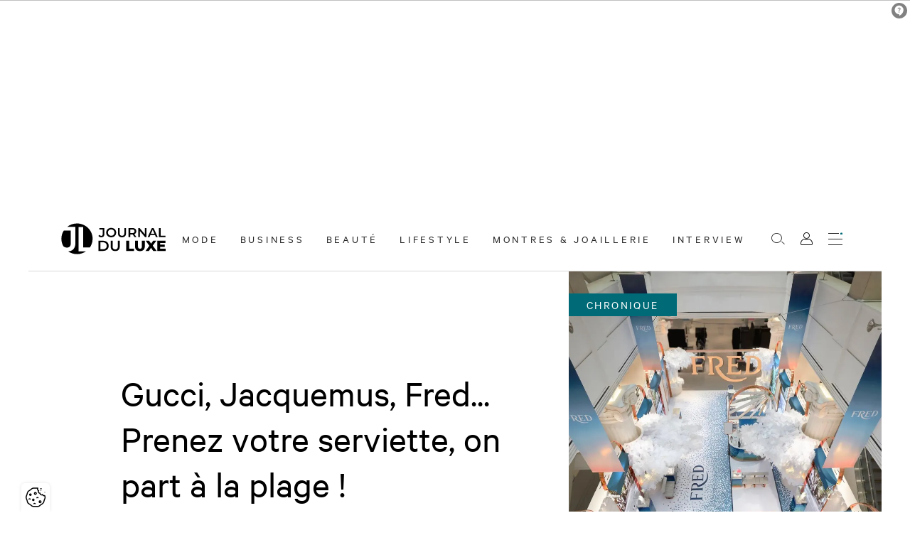

--- FILE ---
content_type: text/html; charset=UTF-8
request_url: https://www.journalduluxe.fr/fr/mode/gucci-jacquemus-fred-retail-plage
body_size: 79925
content:
<!DOCTYPE html>
<html lang="fr" class="viewer-element">
<head><meta charset="UTF-8"><title>Gucci, Jacquemus, Fred... Prenez votre serviette, on part à la plage !</title><meta name="description" content="    "><link rel="alternate" href="https://www.journalduluxe.fr/fr/mode/gucci-jacquemus-fred-retail-plage" hreflang="fr"><meta name="robots" content="index, follow, max-snippet:-1, max-image-preview:large, max-video-preview:-1"><meta property="og:type" content="article"><meta property="og:title" content="Gucci, Jacquemus, Fred... Prenez votre serviette, on part à la plage !"><meta property="og:description" content=" À une époque où les réseaux sociaux ont manifesté l&#039;attachement viscéral des nouvelles générations envers leur identité personnelle, la notoriété des marques de luxe n’est plus suffisante pour fidéliser cette clientèle exigeante."><meta property="og:url" content=" https://origin.journalduluxe.fr/fr/mode/gucci-jacquemus-fred-retail-plage"><meta property="twitter:card" content="summary_large_image"><meta property="twitter:title" content="Gucci, Jacquemus, Fred... Prenez votre serviette, on part à la plage !"><meta property="twitter:description" content="À une époque où les réseaux sociaux ont manifesté l&#039;attachement viscéral des nouvelles générations envers leur identité personnelle, la notoriété des marques de luxe n’est plus suffisante pour fidéliser cette clientèle exigeante."><meta property="og:image" content="/files/gucci-fred-jacquemus-plages_3925c2741b28cb4237b1fff4402e3494.webp"><meta property="twitter:image" content="/files/gucci-fred-jacquemus-plages_3925c2741b28cb4237b1fff4402e3494.webp"><meta name="keywords" content="Gucci,Jacquemus,Retail,FRED"><link rel="canonical" href="https://www.journalduluxe.fr/fr/mode/gucci-jacquemus-fred-retail-plage" /><link rel="amphtml" href="https://www.journalduluxe.fr/fr/mode/gucci-jacquemus-fred-retail-plage/amp"><meta name="theme-color" content="#006B77"><meta name="apple-mobile-web-app-status-bar-style" content="#006B77"><meta property="twitter:account_id" content="4503599629408979"><meta property="twitter:site" content="@JournalduluxeFr"><meta name="apple-itunes-app" content="app-id=920855125"><meta name="google-play-app" content="app-id=com.goodbarber.journalduluxe"><link rel="alternate" type="application/rss+xml" title="Journal du Luxe.fr Actualité du luxe &raquo; Flux" href="https://www.journalduluxe.fr/feed" /><link rel="apple-touch-icon" sizes="180x180" href="/apple-touch-icon.png"><link rel="icon" type="image/png" sizes="32x32" href="/favicon-32x32.png"><link rel="icon" type="image/png" sizes="16x16" href="/favicon-16x16.png"><link rel="manifest" href="/site.webmanifest"><link rel="mask-icon" href="/safari-pinned-tab.svg" color="#5bbad5"><meta name="msapplication-TileColor" content="#da532c"><link rel="preload" href="/design/theme.css?site=1" as="style"><link rel="preload" href="/assets/default/stylesheets/app.css?asset_version=12" as="style"><meta name="viewport" content="width=device-width, initial-scale=1"><link href="/design/theme.css?site=1" rel="stylesheet" media="all"><link href="/assets/default/stylesheets/app.css?asset_version=12" rel="stylesheet" media="all"><script type="didomi/javascript" data-vendor="c:googleana-4TXnJigR">
                var tag = document.createElement('script'),
                firstScriptTag = document.getElementsByTagName('script')[0];
                tag.src = 'https://www.googletagmanager.com/gtag/js?id=G-HY3LKV8THM';
                firstScriptTag.parentNode.insertBefore(tag, firstScriptTag);
                window.dataLayer = window.dataLayer || [];
                function gtag(){dataLayer.push(arguments);}
                gtag('js', new Date());
                gtag('config', 'G-HY3LKV8THM');
            </script><script type="didomi/javascript" data-vendor="c:sharethis">
                var tag = document.createElement('script'),
                    firstScriptTag = document.getElementsByTagName('script')[0];
                    tag.src = 'https://platform-api.sharethis.com/js/sharethis.js#property=64d4b2b6b7b81400124a69df&product=inline-share-buttons&source=platform';
                    firstScriptTag.parentNode.insertBefore(tag, firstScriptTag);
            </script><!-- Google Tag Manager --><script>(function(w,d,s,l,i){w[l]=w[l]||[];w[l].push({'gtm.start': new Date().getTime(),event:'gtm.js'});var f=d.getElementsByTagName(s)[0], j=d.createElement(s),dl=l!='dataLayer'?'&l='+l:'';j.async=true;j.src= 'https://www.googletagmanager.com/gtm.js?id='+i+dl;f.parentNode.insertBefore(j,f); })(window,document,'script','dataLayer','GTM-WTTLHT4T');</script><!-- End Google Tag Manager --><script type="text/javascript">window.gdprAppliesGlobally=true;(function(){function a(e){if(!window.frames[e]){if(document.body&&document.body.firstChild){var t=document.body;var n=document.createElement("iframe");n.style.display="none";n.name=e;n.title=e;t.insertBefore(n,t.firstChild)}
        else{setTimeout(function(){a(e)},5)}}}function e(n,r,o,c,s){function e(e,t,n,a){if(typeof n!=="function"){return}if(!window[r]){window[r]=[]}var i=false;if(s){i=s(e,t,n)}if(!i){window[r].push({command:e,parameter:t,callback:n,version:a})}}e.stub=true;function t(a){if(!window[n]||window[n].stub!==true){return}if(!a.data){return}
        var i=typeof a.data==="string";var e;try{e=i?JSON.parse(a.data):a.data}catch(t){return}if(e[o]){var r=e[o];window[n](r.command,r.parameter,function(e,t){var n={};n[c]={returnValue:e,success:t,callId:r.callId};a.source.postMessage(i?JSON.stringify(n):n,"*")},r.version)}}
        if(typeof window[n]!=="function"){window[n]=e;if(window.addEventListener){window.addEventListener("message",t,false)}else{window.attachEvent("onmessage",t)}}}e("__tcfapi","__tcfapiBuffer","__tcfapiCall","__tcfapiReturn");a("__tcfapiLocator");(function(e){
        var t=document.createElement("script");t.id="spcloader";t.type="text/javascript";t.async=true;t.src="https://sdk.privacy-center.org/"+e+"/loader.js?target="+document.location.hostname;t.charset="utf-8";var n=document.getElementsByTagName("script")[0];n.parentNode.insertBefore(t,n)})("e9ec769d-1c07-4774-895a-f68a9922ad72")})();
    </script><script src="https://ced.sascdn.com/tag/1235/smart.js" async></script><script>
        var sas = sas || {};
        sas.cmd = sas.cmd || [];
        sas.cmd.push(function() {
            sas.setup({ networkid: 1235, domain: "https://www3.smartadserver.com", async: true });
        });
    </script></head><body data-logged="false"
    class=" "><div id="sas_72550"></div><a href="#role-main" class="sr-only sr-focusable speed-access">Accèder directement au contenu</a><div class="wrapper wrapper-front "><div style="height: 0; width: 0; position: absolute; visibility: hidden;"><svg xmlns="http://www.w3.org/2000/svg" xmlns:xlink="http://www.w3.org/1999/xlink"><symbol id="arrow-left" viewBox="0 0 1500 1792"><polygon points="246.1,1142.6 285.4,1103.3 106.5,924.5 1496.8,924.5 1496.8,868.9 106.5,868.9 285.4,690.1 246.1,650.8 0,896.6 "/></symbol><symbol id="arrow-right" viewBox="0 0 1500 1792"><polygon points="1250.7,650.8 1211.4,690.1 1390.2,868.9 0,868.9 0,924.5 1390.3,924.5 1211.4,1103.3 1250.7,1142.6 1496.8,896.8
	"/></symbol><symbol id="carousel-arrow-right" viewBox="0 0 845.635 1792"><path d="M16.342,121.777c-21.787,21.786-21.787,57.19,0,78.979l695.844,694.48L16.342,1591.079
	c-21.789,21.788-21.789,57.19,0,78.979c21.789,21.787,57.191,21.787,78.98,0l733.973-733.972
	c10.893-10.893,16.34-24.511,16.34-39.489c0-13.617-5.447-28.596-16.34-39.491L95.324,123.137
	C73.533,99.989,38.131,99.989,16.342,121.777L16.342,121.777z"/></symbol><symbol id="cross-light" viewBox="0 0 1310 1792"><polygon points="1298.9,1464.2 731.9,897.2 1297.2,331.9 1219.4,254.1 654.1,819.4 84.8,250.1 7,327.8 576.4,897.2 9.4,1464.2
	87.1,1541.9 654.1,974.9 1221.1,1541.9 "/></symbol><symbol id="facebook" viewBox="0 0 24 24"><title>Facebook</title><path d="M24 12.073c0-6.627-5.373-12-12-12s-12 5.373-12 12c0 5.99 4.388 10.954 10.125 11.854v-8.385H7.078v-3.47h3.047V9.43c0-3.007 1.792-4.669 4.533-4.669 1.312 0 2.686.235 2.686.235v2.953H15.83c-1.491 0-1.956.925-1.956 1.874v2.25h3.328l-.532 3.47h-2.796v8.385C19.612 23.027 24 18.062 24 12.073z"/></symbol><symbol id="google-plus" viewBox="0 0 24 24"><title>Google</title><path d="M12.48 10.92v3.28h7.84c-.24 1.84-.853 3.187-1.787 4.133-1.147 1.147-2.933 2.4-6.053 2.4-4.827 0-8.6-3.893-8.6-8.72s3.773-8.72 8.6-8.72c2.6 0 4.507 1.027 5.907 2.347l2.307-2.307C18.747 1.44 16.133 0 12.48 0 5.867 0 .307 5.387.307 12s5.56 12 12.173 12c3.573 0 6.267-1.173 8.373-3.36 2.16-2.16 2.84-5.213 2.84-7.667 0-.76-.053-1.467-.173-2.053H12.48z"/></symbol><symbol id="instagram" viewBox="0 0 24 24"><title>Instagram</title><path d="M12 0C8.74 0 8.333.015 7.053.072 5.775.132 4.905.333 4.14.63c-.789.306-1.459.717-2.126 1.384S.935 3.35.63 4.14C.333 4.905.131 5.775.072 7.053.012 8.333 0 8.74 0 12s.015 3.667.072 4.947c.06 1.277.261 2.148.558 2.913.306.788.717 1.459 1.384 2.126.667.666 1.336 1.079 2.126 1.384.766.296 1.636.499 2.913.558C8.333 23.988 8.74 24 12 24s3.667-.015 4.947-.072c1.277-.06 2.148-.262 2.913-.558.788-.306 1.459-.718 2.126-1.384.666-.667 1.079-1.335 1.384-2.126.296-.765.499-1.636.558-2.913.06-1.28.072-1.687.072-4.947s-.015-3.667-.072-4.947c-.06-1.277-.262-2.149-.558-2.913-.306-.789-.718-1.459-1.384-2.126C21.319 1.347 20.651.935 19.86.63c-.765-.297-1.636-.499-2.913-.558C15.667.012 15.26 0 12 0zm0 2.16c3.203 0 3.585.016 4.85.071 1.17.055 1.805.249 2.227.415.562.217.96.477 1.382.896.419.42.679.819.896 1.381.164.422.36 1.057.413 2.227.057 1.266.07 1.646.07 4.85s-.015 3.585-.074 4.85c-.061 1.17-.256 1.805-.421 2.227-.224.562-.479.96-.899 1.382-.419.419-.824.679-1.38.896-.42.164-1.065.36-2.235.413-1.274.057-1.649.07-4.859.07-3.211 0-3.586-.015-4.859-.074-1.171-.061-1.816-.256-2.236-.421-.569-.224-.96-.479-1.379-.899-.421-.419-.69-.824-.9-1.38-.165-.42-.359-1.065-.42-2.235-.045-1.26-.061-1.649-.061-4.844 0-3.196.016-3.586.061-4.861.061-1.17.255-1.814.42-2.234.21-.57.479-.96.9-1.381.419-.419.81-.689 1.379-.898.42-.166 1.051-.361 2.221-.421 1.275-.045 1.65-.06 4.859-.06l.045.03zm0 3.678c-3.405 0-6.162 2.76-6.162 6.162 0 3.405 2.76 6.162 6.162 6.162 3.405 0 6.162-2.76 6.162-6.162 0-3.405-2.76-6.162-6.162-6.162zM12 16c-2.21 0-4-1.79-4-4s1.79-4 4-4 4 1.79 4 4-1.79 4-4 4zm7.846-10.405c0 .795-.646 1.44-1.44 1.44-.795 0-1.44-.646-1.44-1.44 0-.794.646-1.439 1.44-1.439.793-.001 1.44.645 1.44 1.439z"/></symbol><symbol id="linkedin" viewBox="0 0 24 24"><title>LinkedIn</title><path d="M20.447 20.452h-3.554v-5.569c0-1.328-.027-3.037-1.852-3.037-1.853 0-2.136 1.445-2.136 2.939v5.667H9.351V9h3.414v1.561h.046c.477-.9 1.637-1.85 3.37-1.85 3.601 0 4.267 2.37 4.267 5.455v6.286zM5.337 7.433c-1.144 0-2.063-.926-2.063-2.065 0-1.138.92-2.063 2.063-2.063 1.14 0 2.064.925 2.064 2.063 0 1.139-.925 2.065-2.064 2.065zm1.782 13.019H3.555V9h3.564v11.452zM22.225 0H1.771C.792 0 0 .774 0 1.729v20.542C0 23.227.792 24 1.771 24h20.451C23.2 24 24 23.227 24 22.271V1.729C24 .774 23.2 0 22.222 0h.003z"/></symbol><symbol id="pinterest" viewBox="0 0 24 24"><title>Pinterest</title><path d="M12.017 0C5.396 0 .029 5.367.029 11.987c0 5.079 3.158 9.417 7.618 11.162-.105-.949-.199-2.403.041-3.439.219-.937 1.406-5.957 1.406-5.957s-.359-.72-.359-1.781c0-1.663.967-2.911 2.168-2.911 1.024 0 1.518.769 1.518 1.688 0 1.029-.653 2.567-.992 3.992-.285 1.193.6 2.165 1.775 2.165 2.128 0 3.768-2.245 3.768-5.487 0-2.861-2.063-4.869-5.008-4.869-3.41 0-5.409 2.562-5.409 5.199 0 1.033.394 2.143.889 2.741.099.12.112.225.085.345-.09.375-.293 1.199-.334 1.363-.053.225-.172.271-.401.165-1.495-.69-2.433-2.878-2.433-4.646 0-3.776 2.748-7.252 7.92-7.252 4.158 0 7.392 2.967 7.392 6.923 0 4.135-2.607 7.462-6.233 7.462-1.214 0-2.354-.629-2.758-1.379l-.749 2.848c-.269 1.045-1.004 2.352-1.498 3.146 1.123.345 2.306.535 3.55.535 6.607 0 11.985-5.365 11.985-11.987C23.97 5.39 18.592.026 11.985.026L12.017 0z"/></symbol><symbol id="search" viewBox="0 0 1332.7 1792"><path d="M525.3,1351.6C236.6,1351.6,1.7,1116.7,1.7,828s234.9-523.5,523.6-523.5s523.6,234.9,523.6,523.5
	C1048.9,1116.8,814.1,1351.6,525.3,1351.6z M525.3,366.9C271,366.9,64.1,573.8,64.1,828c0,254.3,206.9,461.2,461.2,461.2
	S986.5,1082.3,986.5,828C986.5,573.8,779.6,366.9,525.3,366.9z M1331,1440.2l-295.4-254.3l-40.7,47.3l295.4,254.3L1331,1440.2z"/></symbol><symbol id="share" viewBox="0 0 1500 1792"><style type="text/css">
	.st0{fill:#006B77;}
</style><path class="st0" d="M1262.4,281.1c-131,0-237.6,106.6-237.6,237.6c0,74.3,34.3,140.8,87.9,184.4l-262,355.1
	c-30.6-14.4-64.7-22.4-100.7-22.4c-36,0-70.1,8.1-100.7,22.4l-262-355.1c53.6-43.6,87.9-110.1,87.9-184.4
	c0-131-106.6-237.6-237.6-237.6C106.6,281.1,0,387.7,0,518.7c0,131,106.6,237.6,237.6,237.6c38.8,0,75.4-9.3,107.8-25.9l261,353.7
	c-57.1,43.4-94,112.1-94,189.1c0,131,106.6,237.6,237.6,237.6c131,0,237.6-106.6,237.6-237.6c0-77.1-36.9-145.7-94-189.1l261-353.8
	c32.4,16.5,69,25.9,107.8,25.9c131,0,237.6-106.6,237.6-237.6C1500,387.7,1393.4,281.1,1262.4,281.1z M50,518.7
	c0-103.4,84.2-187.6,187.6-187.6c103.5,0,187.6,84.2,187.6,187.6c0,57.9-26.3,109.7-67.6,144.1l-0.4-0.6l-24.6,18.2
	c-27.9,16.4-60.3,25.9-94.9,25.9C134.1,706.3,50,622.2,50,518.7z M937.6,1273.3c0,103.4-84.2,187.6-187.6,187.6
	c-103.4,0-187.6-84.2-187.6-187.6c0-103.4,84.2-187.6,187.6-187.6C853.4,1085.7,937.6,1169.9,937.6,1273.3z M1262.4,706.3
	c-34.7,0-67.1-9.5-95-26l-24.5-18.1l-0.4,0.5c-41.3-34.4-67.6-86.2-67.6-144.1c0-103.4,84.2-187.6,187.6-187.6
	c103.4,0,187.6,84.2,187.6,187.6C1450,622.2,1365.8,706.3,1262.4,706.3z"/></symbol><symbol id="tumblr" viewBox="0 0 24 24"><title>Tumblr</title><path d="M14.563 24c-5.093 0-7.031-3.756-7.031-6.411V9.747H5.116V6.648c3.63-1.313 4.512-4.596 4.71-6.469C9.84.051 9.941 0 9.999 0h3.517v6.114h4.801v3.633h-4.82v7.47c.016 1.001.375 2.371 2.207 2.371h.09c.631-.02 1.486-.205 1.936-.419l1.156 3.425c-.436.636-2.4 1.374-4.156 1.404h-.178l.011.002z"/></symbol><symbol id="twitter" viewBox="0 0 24 24"><title>Twitter</title><path d="M23.953 4.57a10 10 0 01-2.825.775 4.958 4.958 0 002.163-2.723c-.951.555-2.005.959-3.127 1.184a4.92 4.92 0 00-8.384 4.482C7.69 8.095 4.067 6.13 1.64 3.162a4.822 4.822 0 00-.666 2.475c0 1.71.87 3.213 2.188 4.096a4.904 4.904 0 01-2.228-.616v.06a4.923 4.923 0 003.946 4.827 4.996 4.996 0 01-2.212.085 4.936 4.936 0 004.604 3.417 9.867 9.867 0 01-6.102 2.105c-.39 0-.779-.023-1.17-.067a13.995 13.995 0 007.557 2.209c9.053 0 13.998-7.496 13.998-13.985 0-.21 0-.42-.015-.63A9.935 9.935 0 0024 4.59z"/></symbol><symbol id="viadeo" viewBox="0 0 24 24"><title>Viadeo</title><path d="M16.2888 13.8979c.361.884.5428 1.8423.5428 2.875 0 1.9315-.6593 3.6185-1.977 5.0626C13.537 23.2796 11.8417 24 9.7697 24c-2.0819 0-3.778-.7204-5.0973-2.1645-1.3177-1.4441-1.9786-3.1311-1.9786-5.0626 0-1.9142.6213-3.5747 1.8687-4.9791C5.9381 10.2439 7.6688 9.469 9.7673 9.469c.884 0 1.7018.1388 2.4536.4131-.2453.4808-.4659 1.0698-.5262 1.7035-.599-.2503-1.2425-.3759-1.9332-.3759-1.454 0-2.7015.5453-3.7416 1.6382-1.0409 1.0921-1.5614 2.4132-1.5614 3.963 0 .9996.2396 1.9315.7105 2.7948.4792.8642 1.1153 1.53 1.9249 2.0009.8096.4701 1.6936.7047 2.6602.7047.9666 0 1.8588-.2338 2.6602-.7047.8096-.47 1.454-1.1367 1.9249-2.0009.8345-1.4971.9618-3.465.2974-5.0386.4708-.0991 1.0491-.2949 1.6522-.6692zM20.3873.4285l-.0126-.0148c-.7574 1.6151-2.1586 1.9175-2.1586 1.9175-1.4013.3613-1.8924.8997-1.8924.8997-1.4013 1.416-.295 3.1344-.295 3.1344 3.0311-.6933 4.1374-3.186 4.1374-3.186-.1327 1.6815-3.7317 3.658-3.7317 3.658 1.1947 1.1726 2.3305 1.0325 3.0828.5826.9956-.59 1.475-1.8953 1.475-1.8953.966-2.8984-.6049-5.0961-.6049-5.0961zM7.0301 20.4729s.4278.0738.9123.0516c0 0 10.3286-7.021 7.6094-14.3148l-.0405-.118v.0074c.0339.4867-4.483 13.0613-8.4812 14.3738zm8.3828-15.1895C15.0486 1.4101 12.9327 0 12.9327 0c1.4897 2.5134 2.2995 4.7694 2.4816 5.3055 0-.0132-.0014-.0221-.0014-.0221z"/></symbol><symbol id="vimeo" viewBox="0 0 24 24"><title>Vimeo</title><path d="M23.9765 6.4168c-.105 2.338-1.739 5.5429-4.894 9.6088-3.2679 4.247-6.0258 6.3699-8.2898 6.3699-1.409 0-2.578-1.294-3.553-3.881l-1.9179-7.1138c-.719-2.584-1.488-3.878-2.312-3.878-.179 0-.806.378-1.8809 1.132l-1.129-1.457a315.06 315.06 0 003.501-3.1279c1.579-1.368 2.765-2.085 3.5539-2.159 1.867-.18 3.016 1.1 3.447 3.838.465 2.953.789 4.789.971 5.5069.5389 2.45 1.1309 3.674 1.7759 3.674.502 0 1.256-.796 2.265-2.385 1.004-1.589 1.54-2.797 1.612-3.628.144-1.371-.395-2.061-1.614-2.061-.574 0-1.167.121-1.777.391 1.186-3.8679 3.434-5.7568 6.7619-5.6368 2.4729.06 3.6279 1.664 3.4929 4.7969z"/></symbol><symbol id="youtube" viewBox="0 0 24 24"><title>YouTube</title><path d="M23.498 6.186a3.016 3.016 0 0 0-2.122-2.136C19.505 3.545 12 3.545 12 3.545s-7.505 0-9.377.505A3.017 3.017 0 0 0 .502 6.186C0 8.07 0 12 0 12s0 3.93.502 5.814a3.016 3.016 0 0 0 2.122 2.136c1.871.505 9.376.505 9.376.505s7.505 0 9.377-.505a3.015 3.015 0 0 0 2.122-2.136C24 15.93 24 12 24 12s0-3.93-.502-5.814zM9.545 15.568V8.432L15.818 12l-6.273 3.568z"/></symbol></svg></div><header class="header" id="header"><div class="header-wrapper"><div class="header-logo-wrapper"><a class="header-logo" href="/fr/"><svg xmlns="http://www.w3.org/2000/svg" xmlns:xlink="http://www.w3.org/1999/xlink" x="0px" y="0px"
   viewBox="0 0 496.1 154.9" xml:space="preserve"><title>Retour à la page d&#039;accueil</title><path  d="M13.6,113c-5.9-10.5-9.2-22.6-9.2-35.5c0-14.2,4.1-27.5,11.2-38.7h32.6v59.4c0,14.1-6.1,21.2-17.9,21.2
  C24,119.4,18.5,117.2,13.6,113z M84.5,136.8V22h21.3v96.8h31.1c8.1-11.7,12.8-25.9,12.8-41.2c0-40.1-32.5-72.6-72.6-72.6
  c-17.3,0-33.1,6-45.5,16.1h38v76.1c0,25.3-11.7,38.5-33.8,40.2c11.8,8.2,26,13,41.4,13c15.7,0,30.2-5,42-13.4H84.5z"/><g class="header-logo-name"><path d="M176.7,64.3l4.6-5.5c2.3,3.2,5.2,4.9,8.6,4.9c4.5,0,6.7-2.7,6.7-8V33.4h-15.4v-6.7h23.4v28.7
      c0,10.2-5.1,15.2-14.6,15.2C184.6,70.6,179.6,68.3,176.7,64.3z M212.8,48.3c0-12.8,9.9-22.3,23.3-22.3c13.4,0,23.3,9.4,23.3,22.3
      c0,12.9-9.9,22.3-23.3,22.3C222.7,70.6,212.8,61.1,212.8,48.3z M251.3,48.3c0-8.8-6.5-15.2-15.2-15.2s-15.2,6.4-15.2,15.2
      c0,8.8,6.5,15.2,15.2,15.2S251.3,57.1,251.3,48.3z M267.5,51.1V26.7h8v24.1c0,8.9,4,12.7,11,12.7c7,0,10.9-3.8,10.9-12.7V26.7h7.9
      v24.4c0,12.6-7.1,19.5-18.9,19.5C274.7,70.6,267.5,63.7,267.5,51.1z M345,69.9l-8.8-12.7c-0.6,0.1-1.1,0.1-1.7,0.1h-9.8v12.6h-8
      V26.7h17.8c11.4,0,18.4,5.8,18.4,15.4c0,6.6-3.3,11.4-9.2,13.7l10,14.2H345z M334.1,33.5h-9.4v17.3h9.4c7,0,10.7-3.2,10.7-8.7
      C344.8,36.6,341.2,33.5,334.1,33.5z M400.4,26.7v43.3h-6.6l-23.9-29.3v29.3h-8V26.7h6.6L392.4,56V26.7H400.4z M440.1,59.9h-21.6
      l-4.3,10h-8.3l19.5-43.3h7.9l19.5,43.3h-8.4L440.1,59.9z M437.4,53.6l-8.2-18.9l-8.1,18.9H437.4z M458.3,26.7h8v36.5H489v6.8h-30.7
      V26.7z"/><path d="M177.1,86.9h21.1c15.7,0,26.4,9.7,26.4,24.2c0,14.5-10.7,24.2-26.4,24.2h-21.1V86.9z M197.8,127.6
      c10.8,0,17.7-6.6,17.7-16.6c0-10-7-16.6-17.7-16.6H186v33.1H197.8z M233.7,114.2V86.9h9v26.9c0,9.9,4.5,14.2,12.3,14.2
      c7.8,0,12.2-4.3,12.2-14.2V86.9h8.8v27.3c0,14.1-7.9,21.7-21.1,21.7C241.6,135.9,233.7,128.3,233.7,114.2z M305.9,86.9h13.7v37.5
      h23.1v10.8h-36.7V86.9z M347.1,113.7V86.9h13.7v26.4c0,8.3,3.5,11.6,9.2,11.6c5.7,0,9.1-3.3,9.1-11.6V86.9h13.5v26.8
      c0,14.4-8.4,22.5-22.7,22.5S347.1,128.1,347.1,113.7z M431.6,135.2l-10-15l-9.9,15h-15.6l17.6-24.4l-16.8-23.9h15.4l9.7,13.9
      l9.5-13.9h14.8l-16.8,23.3l17.9,25H431.6z M489.3,124.7v10.6h-38.8V86.9h37.9v10.6h-24.4v8.1h21.5v10.2h-21.5v8.8H489.3z"/></g></svg></a></div><nav class="header-main-menu"><ul class="header-menu"><li data-header-menu
            class="header-menu-element
            "><a href="/fr/mode"
                class="header-menu-link  "
        target="_self" >
            Mode
    </a></li><li data-header-menu
            class="header-menu-element
            "><a href="/fr/business"
                class="header-menu-link  "
        target="_self" >
            Business
    </a></li><li data-header-menu
            class="header-menu-element
            "><a href="/fr/beaute"
                class="header-menu-link  "
        target="_self" >
            Beauté
    </a></li><li data-header-menu
            class="header-menu-element
            "><a href="/fr/lifestyle"
                class="header-menu-link  "
        target="_self" >
            Lifestyle
    </a></li><li data-header-menu
            class="header-menu-element
            "><a href="/fr/montres-et-joaillerie"
                class="header-menu-link  "
        target="_self" >
            Montres &amp; Joaillerie
    </a></li><li data-header-menu
            class="header-menu-element
            "><a href="/fr/interview"
                class="header-menu-link  "
        target="_self" >
            Interview
    </a></li></ul></nav><div class="header-buttons"><a href="/fr/articles/search" class="header-search"><span class="hide-access">Rechercher</span><i class="ico ico-search"></i></a><div class="header-account"><button type="button" data-login class="header-account-button"><span class="hide-access">Mon compte</span><i class="ico ico-user"></i></button></div><div class="header-burger-wrapper"><button class="header-burger" data-header-burger type="button" aria-label="Ouvrir le menu"><span class="header-burger-label">Menu</span><span class="header-burger-inner"><i></i><i></i><i></i><i></i></span></button></div></div></div><div class="header-container" data-header-menu-inner><div class="header-container-scroll" data-header-scroll><nav class="header-container-inner"><div class="header-container-menu-group"><ul class="header-container-menu header-container-mobile"><li data-header-menu
            class="header-menu-element
            "><a href="/fr/mode"
                class="header-menu-link header-menu-link--mobile  "
        target="_self" >
            Mode
    </a></li><li data-header-menu
            class="header-menu-element
            "><a href="/fr/business"
                class="header-menu-link header-menu-link--mobile  "
        target="_self" >
            Business
    </a></li><li data-header-menu
            class="header-menu-element
            "><a href="/fr/beaute"
                class="header-menu-link header-menu-link--mobile  "
        target="_self" >
            Beauté
    </a></li><li data-header-menu
            class="header-menu-element
            "><a href="/fr/lifestyle"
                class="header-menu-link header-menu-link--mobile  "
        target="_self" >
            Lifestyle
    </a></li><li data-header-menu
            class="header-menu-element
            "><a href="/fr/montres-et-joaillerie"
                class="header-menu-link header-menu-link--mobile  "
        target="_self" >
            Montres &amp; Joaillerie
    </a></li><li data-header-menu
            class="header-menu-element
            "><a href="/fr/interview"
                class="header-menu-link header-menu-link--mobile  "
        target="_self" >
            Interview
    </a></li></ul><ul class="header-container-menu"><li data-header-menu
            class="header-menu-element
            "><a href="/fr/a-propos"
                class="header-menu-link  "
        target="_self" >
            À propos
    </a></li><li data-header-menu
            class="header-menu-element
            "><a href="/fr/votre-publicite"
                class="header-menu-link  "
        target="_self" >
            Votre publicité
    </a></li><li data-header-menu
            class="header-menu-element
            "><a href="/fr/contact"
                class="header-menu-link  "
        target="_self" >
            Contact
    </a></li></ul></div><div class="header-actions"><div class="header-socials"><ul class="social-links"><li class="social-links-element"><a class="social-links-link" href="https://fr.linkedin.com/company/journal-du-luxe" target="_blank" rel="noopener noreferrer" title="LinkedIn"><i class="ico ico-linkedin" aria-hidden="true"></i></a></li><li class="social-links-element"><a class="social-links-link" href="https://twitter.com/JournalduluxeFr" target="_blank" rel="noopener noreferrer" title="Twitter"><i class="ico ico-twitter" aria-hidden="true"></i></a></li><li class="social-links-element"><a class="social-links-link" href="https://www.instagram.com/Journalduluxe_officiel/" target="_blank" rel="noopener noreferrer" title="Instagram"><i class="ico ico-instagram" aria-hidden="true"></i></a></li><li class="social-links-element"><a class="social-links-link" href="https://www.facebook.com/journalduluxe.fr" target="_blank" rel="noopener noreferrer" title="Facebook"><i class="ico ico-facebook" aria-hidden="true"></i></a></li></ul></div></div></nav></div></div></header><main class="container-fluid page-content-cms" id="role-main" role="main"><script type="application/ld+json">
{
    "@context": "http://schema.org",
    "@type": "NewsArticle",
    "mainEntityOfPage": {
        "@type": "WebPage",
        "@id": "https://www.journalduluxe.fr/fr/mode/gucci-jacquemus-fred-retail-plage"
    },
    "headline": "Gucci, Jacquemus, Fred... Prenez votre serviette, on part à la plage !",
    "description": "À une époque où les réseaux sociaux ont manifesté l'attachement viscéral des nouvelles générations envers leur identité personnelle, la notoriété des marques de luxe n’est plus suffisante pour fidéliser cette clientèle exigeante.",
    "datePublished": "2023-07-13T03:04:44+0200",
    "image": {
        "@type": "ImageObject",
        "url": "https://www.journalduluxe.fr/files/resize/outside/875-875-gucci-fred-jacquemus-plages_3925c2741b28cb4237b1fff4402e3494.webp"
    },
    "articleSection": [
        "Mode"
    ],
    "keywords": [
        "Gucci",
        "Jacquemus",
        "Retail",
        "FRED"
    ],
    "author": {
        "@type": "Person",
        "name": "Rémi Le Druillenec",
        "url": "https://www.journalduluxe.fr/fr/auteurs/remi-le-druillenec"
    },
    "publisher": {
        "@type": "Organization",
        "name": "Journal du Luxe",
        "url": "https://www.journalduluxe.fr/fr/",
        "logo": {
            "@type": "ImageObject",
            "url": "https://www.journalduluxe.fr/logo.png",
            "width": 500,
            "height": 156
        }
    }
}
</script><article class="article article--badge-chronicle" data-mods="article"><div class="article-wrapper" data-article-wrapper><div class="article-container" data-article-container><header class="article-header"><div class="article-media article-media-tablet "><div class="article-image"><img loading="lazy" src="/files/resize/outside/875-875-gucci-fred-jacquemus-plages_3925c2741b28cb4237b1fff4402e3494.webp" alt="Gucci Jacquemus Fred plages"><p class="article-badge">Chronique</p></div><div class="sharethis-inline-share-buttons"></div></div><h1 class="article-title">
                        Gucci, Jacquemus, Fred... Prenez votre serviette, on part à la plage !                                            </h1><p class="article-publication">
                        Publié le <time datetime="2023-07-13">13 juillet 2023</time>
                        par <a href="/fr/auteurs/remi-le-druillenec" class="article-author-link">Rémi Le Druillenec</a></p></header><div class="article-main"><div class="article-content wysiwyg"><p>Les marques de luxe sont confront&eacute;es &agrave; de nouvelles attentes de la part des clients, qui exigent d&eacute;sormais une inspiration renouvel&eacute;e ainsi qu'une identit&eacute; in&eacute;dite. &Agrave; une &eacute;poque o&ugrave; les r&eacute;seaux sociaux ont manifest&eacute; l'attachement visc&eacute;ral des nouvelles g&eacute;n&eacute;rations envers leur identit&eacute; personnelle, la notori&eacute;t&eacute; des marques de luxe n&rsquo;est plus suffisante pour fid&eacute;liser cette client&egrave;le exigeante. Ainsi, elles se positionnent d&eacute;sormais en tant qu'ambassadrices d'un style de vie global, transcendant les limites d'une ou de plusieurs cat&eacute;gories d'articles. D&egrave;s lors, leur aptitude &agrave; concevoir des exp&eacute;riences et des concepts s&eacute;duisants s'av&egrave;re d&eacute;terminante pour garantir un succ&egrave;s p&eacute;renne de leur marque dans les ann&eacute;es &agrave; venir. <strong>Et si le futur de l&rsquo;Exp&eacute;rience c&rsquo;&eacute;tait&nbsp;de faire vivre la marque &agrave; ses clients&nbsp;?</strong></p><p>&Agrave; la suite des ann&eacute;es marqu&eacute;es par la crise sanitaire et les restrictions de voyage, le d&eacute;sir d'&eacute;vasion s'est r&eacute;install&eacute; avec force. "L'effet de restauration de la nature" &ccedil;a vous dit quelque chose&nbsp;? Les &eacute;tudes montrent que passer du temps dans des environnements naturels - comme la plage - peut r&eacute;duire la fatigue mentale, <strong>am&eacute;liorer la concentration et stimuler la cr&eacute;ativit&eacute;.</strong> &Agrave; ces bienfaits s&rsquo;ajoute le <em>revenge travel</em>, ou le besoin fr&eacute;n&eacute;tique de voyager. Il n&rsquo;est donc pas surprenant de voir &eacute;clore les pop-up estivaux des marques de luxe qui proposent l&rsquo;exp&eacute;rience d&rsquo;un beach club dans les destinations phares de l&rsquo;&eacute;t&eacute;, mais est-ce suffisant&nbsp;? <strong>Et si l&rsquo;Exp&eacute;rience ultime c&rsquo;&eacute;tait d&rsquo;offrir un voyage &agrave; ses clients&hellip; depuis chez eux&nbsp;?</strong></p><p class="title-lvl-2">Gucci pour vivre le farniente italien &agrave; travers l&rsquo;Europe.  </p><p>Gucci <a href="https://journalduluxe.fr/fr/mode/gucci-plage-loulou-ramatuelle" target="_blank" rel="noopener">envahit l'espace lounge de Loulou Ramatuelle</a>. La marque italienne a tapiss&eacute; le rivage de Pampelonne de parasols jaunes &agrave; rayures Cabana, mais aussi de chaises longues orn&eacute;es de l'embl&eacute;matique motif Web Stripe de Gucci. Cette activation s'inscrit dans le cadre de l'op&eacute;ration <em>Summer Stories</em> de Gucci qui vise &agrave; proposer une s&eacute;lection de pi&egrave;ces exclusives au sein d'une poign&eacute;e de boutiques de la marque implant&eacute;es dans divers lieux de vill&eacute;giature &agrave; travers l'Europe. Une s&eacute;lection de cocktails et de menus issus du Giardino 25 - c&eacute;l&egrave;bre caf&eacute; et bar florentin de Gucci -, attend les vacanciers apr&egrave;s leur bain de soleil ou leur s&eacute;ance de shopping. <br />On aurait aim&eacute; que la marque florentine nous propose des animations interactives telles que <strong>des jeux de plage avec ses raquettes personnalis&eacute;es ou encore une offre de personnalisation invitant chaque client &agrave; composer son propre cocktail.</strong> Nul doute que cela aurait garanti une exp&eacute;rience engageante et m&eacute;morable.  </p><figure class="image align-center"><img src="/files/gucci_f1d65c9867a625e09ff1635cf709424c.jpg" alt="" caption="true" /><figcaption>&copy; Gucci</figcaption></figure><p class="title-lvl-2">Jacquemus&nbsp;: l&rsquo;agence de voyage 2.0&nbsp;?</p><p>Le cin&eacute;-tourisme gagne en popularit&eacute;, stimul&eacute; par des plateformes de streaming puissantes. Les exemples de Maya Bay et Dubrovnik, qui ont connu une augmentation de visiteurs apr&egrave;s des films et s&eacute;ries c&eacute;l&egrave;bres, illustrent ce ph&eacute;nom&egrave;ne. Selon un sondage de Hotels.com, Abritel et Expedia.fr, deux tiers des voyageurs envisagent de r&eacute;server des s&eacute;jours dans des destinations vues dans des films ou des s&eacute;ries en streaming, surpassant m&ecirc;me l'influence des recommandations familiales et amicales. <br /><strong>Cette forme de tourisme o&ugrave; le d&eacute;placement est motiv&eacute; par le cin&eacute;ma est r&eacute;interpr&eacute;t&eacute;e par le cr&eacute;ateur Jacquemus </strong>au travers de ses films de campagne qui invitent &agrave; explorer de nouvelles destinations. &Agrave; travers des vid&eacute;os captivantes qui inondent nos r&eacute;seaux sociaux, Jacquemus propose une immersion dont l&rsquo;esth&eacute;tique effleure celle du cin&eacute;ma, et suscite l'engouement de ses followers. Le film du r&eacute;alisateur Simon Porte Jacquemus se d&eacute;ploie en plusieurs s&eacute;quences. <br />Apr&egrave;s la <a href="https://journalduluxe.fr/fr/mode/jacquemus-video-sacs-geants-paris-bambino" target="_blank" rel="noopener">d&eacute;ambulation de son sac XXL au c&oelig;ur de Paris</a>, Jacquemus propose une escale en Italie. On retrouve ainsi dans nos stories et feeds Instagram le sac Bambino g&eacute;ant qui navigue sur <a href="https://journalduluxe.fr/fr/mode/popup-como-lac-jacquemus" target="_blank" rel="noopener">les rivages du Lac de C&ocirc;me</a> avant de se poser chez&nbsp;Tessabit, le premier magasin de luxe de la r&eacute;gion et lieu de rendez-vous estival des plus grandes Maisons. Un &eacute;crin r&ecirc;v&eacute; pour promouvoir le lancement de la collection capsule "&Eacute;t&eacute;" &agrave; travers des pi&egrave;ces uniques mises en lumi&egrave;re par une fa&ccedil;ade jaune proven&ccedil;al, avec des volets de paille et des vitrines aux soleils dor&eacute;s captivants.<br />Le film se poursuit sur les plages de sable blanc du Br&eacute;sil. La marque renforce son <em>sense of place</em> en proposant une nouvelle campagne shoot&eacute;e sur les plages iconiques de Rio, incarn&eacute;e par des mannequins br&eacute;siliens charismatiques et sous l&rsquo;objectif du photographe br&eacute;silien Eber Figueira, rendant hommage au lieu avec sinc&eacute;rit&eacute;.  Quel sera le prochain rebondissement&nbsp;? O&ugrave; se d&eacute;roulera la prochaine sc&egrave;ne&nbsp;? On a h&acirc;te de d&eacute;couvrir la suite de ce film captivant !</p><div class="social-embed" contenteditable="false"><blockquote class="instagram-media" data-instgrm-captioned="" data-instgrm-permalink="https://www.instagram.com/reel/CsEZC70O8y_/?utm_source=ig_embed&amp;utm_campaign=loading" data-instgrm-version="14" style="background: #FFF; border: 0; border-radius: 3px; box-shadow: 0 0 1px 0 rgba(0,0,0,0.5),0 1px 10px 0 rgba(0,0,0,0.15); margin: 1px; max-width: 540px; min-width: 326px; padding: 0; width: calc(100% - 2px);"><div style="padding: 16px;"><div style="display: flex; flex-direction: row; align-items: center;"><div style="background-color: #f4f4f4; border-radius: 50%; flex-grow: 0; height: 40px; margin-right: 14px; width: 40px;"></div><div style="display: flex; flex-direction: column; flex-grow: 1; justify-content: center;"><div style="background-color: #f4f4f4; border-radius: 4px; flex-grow: 0; height: 14px; margin-bottom: 6px; width: 100px;"></div><div style="background-color: #f4f4f4; border-radius: 4px; flex-grow: 0; height: 14px; width: 60px;"></div></div></div><div style="padding: 19% 0;"></div><div style="display: block; height: 50px; margin: 0 auto 12px; width: 50px;"><svg width="50px" height="50px" viewbox="0 0 60 60" version="1.1" xmlns="https://www.w3.org/2000/svg" xmlns:xlink="https://www.w3.org/1999/xlink"><g stroke="none" stroke-width="1" fill="none" fill-rule="evenodd"><g transform="translate(-511.000000, -20.000000)" fill="#000000"><g><path d="M556.869,30.41 C554.814,30.41 553.148,32.076 553.148,34.131 C553.148,36.186 554.814,37.852 556.869,37.852 C558.924,37.852 560.59,36.186 560.59,34.131 C560.59,32.076 558.924,30.41 556.869,30.41 M541,60.657 C535.114,60.657 530.342,55.887 530.342,50 C530.342,44.114 535.114,39.342 541,39.342 C546.887,39.342 551.658,44.114 551.658,50 C551.658,55.887 546.887,60.657 541,60.657 M541,33.886 C532.1,33.886 524.886,41.1 524.886,50 C524.886,58.899 532.1,66.113 541,66.113 C549.9,66.113 557.115,58.899 557.115,50 C557.115,41.1 549.9,33.886 541,33.886 M565.378,62.101 C565.244,65.022 564.756,66.606 564.346,67.663 C563.803,69.06 563.154,70.057 562.106,71.106 C561.058,72.155 560.06,72.803 558.662,73.347 C557.607,73.757 556.021,74.244 553.102,74.378 C549.944,74.521 548.997,74.552 541,74.552 C533.003,74.552 532.056,74.521 528.898,74.378 C525.979,74.244 524.393,73.757 523.338,73.347 C521.94,72.803 520.942,72.155 519.894,71.106 C518.846,70.057 518.197,69.06 517.654,67.663 C517.244,66.606 516.755,65.022 516.623,62.101 C516.479,58.943 516.448,57.996 516.448,50 C516.448,42.003 516.479,41.056 516.623,37.899 C516.755,34.978 517.244,33.391 517.654,32.338 C518.197,30.938 518.846,29.942 519.894,28.894 C520.942,27.846 521.94,27.196 523.338,26.654 C524.393,26.244 525.979,25.756 528.898,25.623 C532.057,25.479 533.004,25.448 541,25.448 C548.997,25.448 549.943,25.479 553.102,25.623 C556.021,25.756 557.607,26.244 558.662,26.654 C560.06,27.196 561.058,27.846 562.106,28.894 C563.154,29.942 563.803,30.938 564.346,32.338 C564.756,33.391 565.244,34.978 565.378,37.899 C565.522,41.056 565.552,42.003 565.552,50 C565.552,57.996 565.522,58.943 565.378,62.101 M570.82,37.631 C570.674,34.438 570.167,32.258 569.425,30.349 C568.659,28.377 567.633,26.702 565.965,25.035 C564.297,23.368 562.623,22.342 560.652,21.575 C558.743,20.834 556.562,20.326 553.369,20.18 C550.169,20.033 549.148,20 541,20 C532.853,20 531.831,20.033 528.631,20.18 C525.438,20.326 523.257,20.834 521.349,21.575 C519.376,22.342 517.703,23.368 516.035,25.035 C514.368,26.702 513.342,28.377 512.574,30.349 C511.834,32.258 511.326,34.438 511.181,37.631 C511.035,40.831 511,41.851 511,50 C511,58.147 511.035,59.17 511.181,62.369 C511.326,65.562 511.834,67.743 512.574,69.651 C513.342,71.625 514.368,73.296 516.035,74.965 C517.703,76.634 519.376,77.658 521.349,78.425 C523.257,79.167 525.438,79.673 528.631,79.82 C531.831,79.965 532.853,80.001 541,80.001 C549.148,80.001 550.169,79.965 553.369,79.82 C556.562,79.673 558.743,79.167 560.652,78.425 C562.623,77.658 564.297,76.634 565.965,74.965 C567.633,73.296 568.659,71.625 569.425,69.651 C570.167,67.743 570.674,65.562 570.82,62.369 C570.966,59.17 571,58.147 571,50 C571,41.851 570.966,40.831 570.82,37.631"></path></g></g></g></svg></div><div style="padding-top: 8px;"><div style="color: #3897f0; font-family: Arial,sans-serif; font-size: 14px; font-style: normal; font-weight: 550; line-height: 18px;">Voir cette publication sur Instagram</div></div><p style="color: #c9c8cd; font-family: Arial,sans-serif; font-size: 14px; line-height: 17px; margin-bottom: 0; margin-top: 8px; overflow: hidden; padding: 8px 0 7px; text-align: center; text-overflow: ellipsis; white-space: nowrap;"><a href="https://www.instagram.com/reel/CsEZC70O8y_/?utm_source=ig_embed&amp;utm_campaign=loading" style="color: #c9c8cd; font-family: Arial,sans-serif; font-size: 14px; font-style: normal; font-weight: normal; line-height: 17px; text-decoration: none;" target="_blank" rel="noopener">Une publication partag&eacute;e par JACQUEMUS (@jacquemus)</a></p></div></blockquote><script async="" src="//www.instagram.com/embed.js"></script></div><p class="title-lvl-2">Une partie de p&eacute;tanque &agrave; S&eacute;oul avec Fred.</p><p>Environ 73 % des individus aspirent &agrave; transcender leur zone de confort et &agrave; repousser leurs limites.  C&rsquo;est la proposition s&eacute;duisante du joaillier solaire, qui t&eacute;l&eacute;transporte sa communaut&eacute; au c&oelig;ur de la Provence et dont le premier opus a eu lieu en Cor&eacute;e. <a href="https://journalduluxe.fr/fr/hbjo/interview-fred-roland-garros" target="_blank" rel="noopener">La Maison Fred</a> invite sa communaut&eacute; &agrave; se promener sur une place de village typique du sud de la France, baign&eacute;e d&rsquo;une &eacute;l&eacute;gance d&eacute;contract&eacute;e, invitant &agrave; la spontan&eacute;it&eacute; et &agrave; prendre le temps de c&eacute;l&eacute;brer chaque instant de la journ&eacute;e.<br />L&rsquo;immersion est imm&eacute;diate, le client est accueilli sur la place du village avec un bouquet de lavande. Cette premi&egrave;re interaction olfactive, permet d&rsquo;installer un <em>sense of place</em> fort, qui se renforce notamment gr&acirc;ce &agrave; l&rsquo;architecture. Les arches, telles des fen&ecirc;tres ouvertes sur un village proven&ccedil;al, nous proposent diff&eacute;rents instants captur&eacute;s. La Riviera Plaza est un espace de rencontre, de convivialit&eacute; o&ugrave; l&rsquo;on peut s&rsquo;&eacute;vader gr&acirc;ce au terrain de p&eacute;tanque, au kiosque dot&eacute; de cartes postales et tote bags ou encore &agrave; la terrasse. Pour s&rsquo;immerger dans l&rsquo;esprit Riviera, une exp&eacute;rience de p&eacute;tanque est propos&eacute;e. Ce pop-up devient un lieu de rendez-vous iconique et permet aux clients de se rassembler, de jouer en &eacute;quipe et participer &agrave; un tirage au sort. La gazette offre une d&eacute;couverte riche de l&rsquo;univers Fred et permet &agrave; chaque client d&rsquo;emporter une partie de l&rsquo;exp&eacute;rience Fred avec lui. <br />La marque expose des tables bistrots pour d&eacute;couvrir ses inspirations, des bancs-vitrines ou des comptoirs pour essayer ses collections. L&rsquo;exp&eacute;rience &eacute;motionnelle vient ainsi augmenter l&rsquo;exp&eacute;rience transactionnelle. A la fin du voyage, les clients se retrouvent au photobooth Riviera Wall pour<strong> immortaliser leur visite et s&rsquo;approprier les &eacute;l&eacute;ments iconiques du lifestyle Fred Riviera</strong> (chapeau de paille sign&eacute;, c&ocirc;ne de glace et bracelet Force 10 XXL).</p><p>Ce pop-up renforce l'identit&eacute; de Fred comme une marque ouverte, conviviale et r&eacute;solument tourn&eacute;e vers la cr&eacute;ation de liens sinc&egrave;res avec sa communaut&eacute;, o&ugrave; qu'elle se trouve. <br /><br /></p><div class="social-embed" contenteditable="false"><blockquote class="instagram-media" data-instgrm-captioned="" data-instgrm-permalink="https://www.instagram.com/reel/CtZW_OyIocb/?utm_source=ig_embed&amp;utm_campaign=loading" data-instgrm-version="14" style="background: #FFF; border: 0; border-radius: 3px; box-shadow: 0 0 1px 0 rgba(0,0,0,0.5),0 1px 10px 0 rgba(0,0,0,0.15); margin: 1px; max-width: 540px; min-width: 326px; padding: 0; width: calc(100% - 2px);"><div style="padding: 16px;"><div style="display: flex; flex-direction: row; align-items: center;"><div style="background-color: #f4f4f4; border-radius: 50%; flex-grow: 0; height: 40px; margin-right: 14px; width: 40px;"></div><div style="display: flex; flex-direction: column; flex-grow: 1; justify-content: center;"><div style="background-color: #f4f4f4; border-radius: 4px; flex-grow: 0; height: 14px; margin-bottom: 6px; width: 100px;"></div><div style="background-color: #f4f4f4; border-radius: 4px; flex-grow: 0; height: 14px; width: 60px;"></div></div></div><div style="padding: 19% 0;"></div><div style="display: block; height: 50px; margin: 0 auto 12px; width: 50px;"><svg width="50px" height="50px" viewbox="0 0 60 60" version="1.1" xmlns="https://www.w3.org/2000/svg" xmlns:xlink="https://www.w3.org/1999/xlink"><g stroke="none" stroke-width="1" fill="none" fill-rule="evenodd"><g transform="translate(-511.000000, -20.000000)" fill="#000000"><g><path d="M556.869,30.41 C554.814,30.41 553.148,32.076 553.148,34.131 C553.148,36.186 554.814,37.852 556.869,37.852 C558.924,37.852 560.59,36.186 560.59,34.131 C560.59,32.076 558.924,30.41 556.869,30.41 M541,60.657 C535.114,60.657 530.342,55.887 530.342,50 C530.342,44.114 535.114,39.342 541,39.342 C546.887,39.342 551.658,44.114 551.658,50 C551.658,55.887 546.887,60.657 541,60.657 M541,33.886 C532.1,33.886 524.886,41.1 524.886,50 C524.886,58.899 532.1,66.113 541,66.113 C549.9,66.113 557.115,58.899 557.115,50 C557.115,41.1 549.9,33.886 541,33.886 M565.378,62.101 C565.244,65.022 564.756,66.606 564.346,67.663 C563.803,69.06 563.154,70.057 562.106,71.106 C561.058,72.155 560.06,72.803 558.662,73.347 C557.607,73.757 556.021,74.244 553.102,74.378 C549.944,74.521 548.997,74.552 541,74.552 C533.003,74.552 532.056,74.521 528.898,74.378 C525.979,74.244 524.393,73.757 523.338,73.347 C521.94,72.803 520.942,72.155 519.894,71.106 C518.846,70.057 518.197,69.06 517.654,67.663 C517.244,66.606 516.755,65.022 516.623,62.101 C516.479,58.943 516.448,57.996 516.448,50 C516.448,42.003 516.479,41.056 516.623,37.899 C516.755,34.978 517.244,33.391 517.654,32.338 C518.197,30.938 518.846,29.942 519.894,28.894 C520.942,27.846 521.94,27.196 523.338,26.654 C524.393,26.244 525.979,25.756 528.898,25.623 C532.057,25.479 533.004,25.448 541,25.448 C548.997,25.448 549.943,25.479 553.102,25.623 C556.021,25.756 557.607,26.244 558.662,26.654 C560.06,27.196 561.058,27.846 562.106,28.894 C563.154,29.942 563.803,30.938 564.346,32.338 C564.756,33.391 565.244,34.978 565.378,37.899 C565.522,41.056 565.552,42.003 565.552,50 C565.552,57.996 565.522,58.943 565.378,62.101 M570.82,37.631 C570.674,34.438 570.167,32.258 569.425,30.349 C568.659,28.377 567.633,26.702 565.965,25.035 C564.297,23.368 562.623,22.342 560.652,21.575 C558.743,20.834 556.562,20.326 553.369,20.18 C550.169,20.033 549.148,20 541,20 C532.853,20 531.831,20.033 528.631,20.18 C525.438,20.326 523.257,20.834 521.349,21.575 C519.376,22.342 517.703,23.368 516.035,25.035 C514.368,26.702 513.342,28.377 512.574,30.349 C511.834,32.258 511.326,34.438 511.181,37.631 C511.035,40.831 511,41.851 511,50 C511,58.147 511.035,59.17 511.181,62.369 C511.326,65.562 511.834,67.743 512.574,69.651 C513.342,71.625 514.368,73.296 516.035,74.965 C517.703,76.634 519.376,77.658 521.349,78.425 C523.257,79.167 525.438,79.673 528.631,79.82 C531.831,79.965 532.853,80.001 541,80.001 C549.148,80.001 550.169,79.965 553.369,79.82 C556.562,79.673 558.743,79.167 560.652,78.425 C562.623,77.658 564.297,76.634 565.965,74.965 C567.633,73.296 568.659,71.625 569.425,69.651 C570.167,67.743 570.674,65.562 570.82,62.369 C570.966,59.17 571,58.147 571,50 C571,41.851 570.966,40.831 570.82,37.631"></path></g></g></g></svg></div><div style="padding-top: 8px;"><div style="color: #3897f0; font-family: Arial,sans-serif; font-size: 14px; font-style: normal; font-weight: 550; line-height: 18px;">Voir cette publication sur Instagram</div></div><p style="color: #c9c8cd; font-family: Arial,sans-serif; font-size: 14px; line-height: 17px; margin-bottom: 0; margin-top: 8px; overflow: hidden; padding: 8px 0 7px; text-align: center; text-overflow: ellipsis; white-space: nowrap;"><a href="https://www.instagram.com/reel/CtZW_OyIocb/?utm_source=ig_embed&amp;utm_campaign=loading" style="color: #c9c8cd; font-family: Arial,sans-serif; font-size: 14px; font-style: normal; font-weight: normal; line-height: 17px; text-decoration: none;" target="_blank" rel="noopener">Une publication partag&eacute;e par H&eacute;ro&iuml;ne (@heroineexperience)</a></p></div></blockquote><script async="" src="//www.instagram.com/embed.js"></script></div><p class="title-lvl-2"><br /> Vers une nouvelle conception du voyage : le r&ocirc;le des marques de luxe .</p><p>Dans un monde confront&eacute; &agrave; la crise climatique et &agrave; la n&eacute;cessit&eacute; de prot&eacute;ger l'environnement, ne serait-il pas le moment de r&eacute;examiner notre vision traditionnelle du voyage&nbsp;? Les d&eacute;placements g&eacute;ographiques ne devraient plus &ecirc;tre consid&eacute;r&eacute;s comme la seule forme de d&eacute;couverte. Il est primordial d'<strong>envisager le voyage d'une mani&egrave;re plus responsable</strong> et d'encourager les marques de luxe &agrave; assumer leur part de responsabilit&eacute; dans ces exp&eacute;riences. Ce challenge est &eacute;galement une opportunit&eacute; pour les Maisons d&rsquo;assumer v&eacute;ritablement leur statut de <em>role model</em> en influen&ccedil;ant positivement les comportements de leurs clients pour contribuer &agrave; la pr&eacute;servation de notre plan&egrave;te, et peut-&ecirc;tre m&ecirc;me devenir des pionni&egrave;res du voyage responsable.</p><p>L'avenir du voyage se tourne vers des exp&eacute;riences ax&eacute;es sur les rencontres et les surprises, sans n&eacute;cessit&eacute; de se d&eacute;placer physiquement. Gr&acirc;ce aux avanc&eacute;es technologiques et &agrave; la r&eacute;alit&eacute; virtuelle, les visites interactives permettent de d&eacute;couvrir des cultures, des sites embl&eacute;matiques et d'interagir avec les populations locales. En effet, la pr&eacute;sence physique ne constitue plus une limitation pour les voyageurs&nbsp;: 40 % des voyageurs ont l'intention d'utiliser la r&eacute;alit&eacute; virtuelle pour choisir leur destination de vacances l'ann&eacute;e prochaine, et 35 % pr&eacute;voient de s'engager dans des exp&eacute;riences de voyage en r&eacute;alit&eacute; augment&eacute;e ou virtuelle sur plusieurs jours.</p><p>Le voyage responsable et authentique peut &eacute;galement prendre la forme de voyages personnalis&eacute;s, en physique, mais localement. Par exemple, Chanel, en &eacute;voquant l&rsquo;influence de Gabrielle Chanel sur l'&eacute;l&eacute;gance &agrave; la fran&ccedil;aise malgr&eacute; les codes du glamour am&eacute;ricain alors en vogue, pourrait offrir des exp&eacute;riences uniques &agrave; ses clients Fran&ccedil;ais comme des d&icirc;ners avec des chefs am&eacute;ricains r&eacute;put&eacute;s, des rencontres avec des artistes am&eacute;ricains r&eacute;sidant &agrave; Paris pour discuter de leurs &oelig;uvres, et des visites exclusives de sites culturels am&eacute;ricains embl&eacute;matiques.</p><p>Il est essentiel de red&eacute;finir le voyage, de le voir comme une opportunit&eacute; de d&eacute;couvrir le monde tout en pr&eacute;servant sa beaut&eacute; et sa richesse pour les g&eacute;n&eacute;rations futures. Pour les Maisons, il sera crucial de <strong>cr&eacute;er un avenir o&ugrave; le luxe et la responsabilit&eacute; environnementale coexistent harmonieusement</strong>, afin d&rsquo;offrir &agrave; leurs clients une exp&eacute;rience authentique, &eacute;thique et durable.<br />Vous pouvez d&eacute;sormais vous d&eacute;tendre sur votre serviette monogramm&eacute;e et savourer votre cocktail en toute s&eacute;r&eacute;nit&eacute;&hellip; et en pleine conscience&nbsp;!</p></div><div class="article-tags"><ul class="article-tags-list"><li class="article-tags-element"><a href="/fr/tags/gucci" class="article-tags-link">Gucci</a></li><li class="article-tags-element"><a href="/fr/tags/jacquemus" class="article-tags-link">Jacquemus</a></li><li class="article-tags-element"><a href="/fr/tags/retail" class="article-tags-link">Retail</a></li><li class="article-tags-element"><a href="/fr/tags/fred" class="article-tags-link">FRED</a></li></ul></div><div class="article-author"><p class="article-author-name">par <a href="/fr/auteurs/remi-le-druillenec" class="article-author-link">Rémi Le Druillenec</a></p></div></div></div><div class="article-aside" data-article-aside><figure class="article-media article-media-desktop "><div class="article-image"><img loading="lazy" src="/files/resize/outside/875-875-gucci-fred-jacquemus-plages_3925c2741b28cb4237b1fff4402e3494.webp" alt="Gucci Jacquemus Fred plages"><p class="article-badge">Chronique</p></div><figcaption class="article-media-caption">© Pop-up Fred</figcaption></figure><div class="article-aside-add"><div class="part-element part-element--column"
                ><div class="part-element-wrapper"><div id="sas_101326"></div><script>
                if (typeof sas !== 'undefined') {
                    sas.cmd.push(function() {
                        sas.call('std', {
                            siteId: 409382, //
                            pageId: 1378729, // Page : SITE_JOURNAL-DU-LUXE/home_page
                            formatId: 101326, // Format : SITE_HABILLAGE 0x0
                            target: '' // Ciblage
                        });
                    });
                }
                </script><noscript><a href="https://www3.smartadserver.com/call/pubjumpi/409382/1378729/101326/S/[timestamp]/?" target="_blank"><img src="https://www3.smartadserver.com/call/pubi/409382/1378729/101326/S/[timestamp]/?" style="border: 0;" alt=""></a></noscript></div></div></div><aside class="article-aside-more"><div class="article-column
    "
        ><div class="article-column-wrapper"><div class="article-column-header"><div class="article-column-type"><h2 class="article-column-title">Top article</h2></div></div><div class="article-column-container"><div class="article-column-element"  data-sr-stagger="fade" data-stagger-collection="article-column-element"><a class="article-element article-element--small " href="/fr/lifestyle/gucci-bar-giardino-osaka-strategie-gastronomique-luxe"><div class="article-element-media"><div class="article-element-image"><img loading="lazy" src="/files/resize/outside/150-150-nouveau-bar-de-gucci-au-japon-osaka_01c1a164c071ca3e4d996304836b01b2.webp" alt="Au Japon, Gucci renforce sa stratégie d&#039;expérience avec un nouveau bar à cocktails Giardino"></div></div><div class="article-element-content"><div class="article-element-aside"><p class="article-element-type">Gastronomie</p><p class="article-element-date">08 janvier 2026</p></div><p class="article-element-title">
      Au Japon, Gucci renforce sa stratégie d&#039;expérience avec un nouveau bar à cocktails Giardino          </p></div></a></div><div class="article-column-element"  data-sr-stagger="fade" data-stagger-collection="article-column-element"><a class="article-element article-element--small " href="/fr/business/kering-heritage-video-creativity-is-our-legacy"><div class="article-element-media"><div class="article-element-image"><img loading="lazy" src="/files/resize/outside/150-150-kering-stories-1_56b666fe4f4366a064b48e372933d34e.webp" alt="Kering met en lumière l’héritage de ses maisons avec la série vidéo &quot;Creativity is our Legacy&quot;"></div></div><div class="article-element-content"><div class="article-element-aside"><p class="article-element-type">Business</p><p class="article-element-date">14 novembre 2025</p></div><p class="article-element-title">
      Kering met en lumière l’héritage de ses maisons avec la série vidéo &quot;Creativity is our Legacy&quot;          </p></div></a></div></div></div></div><div class="cta-simple
        "
                ><div class="cta-simple-wrapper"><div class="cta-simple-header"><p class="cta-simple-title">Newsletter</p></div><div class="cta-simple-container"><div class="cta-simple-content wysiwyg"><p class="title-upper-4">L&rsquo;essentiel de l&rsquo;actu luxe</p><p>Un condens&eacute; 100% luxe, &agrave; d&eacute;couvrir chaque mardi dans votre bo&icirc;te mail. Vous allez adorer nous lire !</p></div><div class="cta-simple-actions"><button type="button" class="cta-simple-btn" data-mods="newsletter">S&#039;inscrire</button></div></div></div></div><div data-article-more><div class="article-column
    "
        ><div class="article-column-wrapper"><div class="article-column-header"><div class="article-column-type"><h2 class="article-column-title">Vous aimerez</h2></div></div><div class="article-column-container"><div class="article-column-element"  data-sr-stagger="fade" data-stagger-collection="article-column-element"><a class="article-element article-element--small " href="/fr/mode/gucci-pole-position-nouveau-classement-dedie-engagement-culturel"><div class="article-element-media"><div class="article-element-image"><img loading="lazy" src="/files/resize/outside/150-150-gucci-cci-indice-classement-culturel_abc14f5ab33dfacc7521dc334f2c3c73.webp" alt="Gucci en pole position d&#039;un nouveau classement dédié à l&#039;engagement culturel"></div></div><div class="article-element-content"><div class="article-element-aside"><p class="article-element-type">Mode</p><p class="article-element-date">27 octobre 2025</p></div><p class="article-element-title">
      Gucci en pole position d&#039;un nouveau classement dédié à l&#039;engagement culturel          </p></div></a></div><div class="article-column-element"  data-sr-stagger="fade" data-stagger-collection="article-column-element"><a class="article-element article-element--small " href="/fr/business/libre-marche-gucci-chloe-loewe-sanctionnes-par-ue"><div class="article-element-media"><div class="article-element-image"><img loading="lazy" src="/files/resize/outside/150-150-commission-europeenne-sanction-gucci-chloe-loewe_fbb7bee73dc5993cab025fe738d3ff2f.webp" alt="Quand le luxe se heurte au libre marché : Gucci, Chloé et Loewe sanctionnés par l’UE"></div></div><div class="article-element-content"><div class="article-element-aside"><p class="article-element-type">Business</p><p class="article-element-date">16 octobre 2025</p></div><p class="article-element-title">
      Quand le luxe se heurte au libre marché : Gucci, Chloé et Loewe sanctionnés par l’UE          </p></div></a></div><div class="article-column-element"  data-sr-stagger="fade" data-stagger-collection="article-column-element"><a class="article-element article-element--small " href="/fr/mode/jonathan-demna-matthieu-equation-maudite-luxe-25-eric-briones"><div class="article-element-media"><div class="article-element-image"><img loading="lazy" src="/files/resize/outside/150-150-nl-weekend-05-10-25-site_816b345df879b245d5335ae9951d790c.webp" alt="Jonathan, Demna, Matthieu… face à l’équation maudite du Luxe 25"></div></div><div class="article-element-content"><div class="article-element-aside"><p class="article-element-type">Mode</p><p class="article-element-date">06 octobre 2025</p></div><p class="article-element-title">
      Jonathan, Demna, Matthieu… face à l’équation maudite du Luxe 25          </p></div></a></div></div></div></div></div></aside></div><div class="article-share" data-article-layer><a class="article-share-link" href="/fr/mode"><p class="article-share-title">
                                                Mode
                    </p></a><div class="article-share-wrapper" data-article-share><button type="button" class="article-share-btn" data-article-share-btn><span class="hide-access">Partager</span><i class="ico ico-share"></i></button><div class="article-share-toolbox" data-article-share-container><div class="sharethis-inline-share-buttons"></div></div></div></div></div><div class="container"><div class="row"><div class="col-xs-12"><aside class="article-associate"><div class="article-carousel
    "
        ><script>
        var config = config || {};
        config.carousel = config.carousel || {};
        config.carousel['article-element'] = {
          slidesPerView: 1,
          navigation: true,
          spaceBetween: 15,
          breakpoints: {
            468: {
              spaceBetween: 15,
              slidesPerView: 2
            },
            768: {
              spaceBetween: 20,
              slidesPerView: 2
            },
            1024: {
              spaceBetween: 20,
              slidesPerView: 2
            },
            1280: {
              spaceBetween: 40,
              slidesPerView: 3
            }
          },
        };
    </script><div class="article-carousel-wrapper" data-module="carousel"><div class="article-carousel-header"><div class="article-carousel-type"><h2 class="article-carousel-title">Plus de lecture</h2><a href="/fr/mode" class="article-carousel-link">Tous les articles</a></div></div><div class="swiper article-carousel-container" data-carousel-id="article-element"><div class="swiper-wrapper article-carousel-inner"><div class="swiper-slide article-carousel-element" data-carousel-content><div class="article-carousel-reveal" data-sr-stagger="fade" data-stagger-collection="article-carousel-element"><a class="article-element article-element--medium " href="/fr/mode/jacquemus-plage-luxe-saint-tropez-ramatuelle-2023"><div class="article-element-media"><div class="article-element-image"><img loading="lazy" src="/files/resize/outside/506-506-jacquemus-plage-saint-tropez_ec0fb8f9d539aeaa770c866922fc29b6.webp" alt="Jacquemus dévoile sa toute première plage."></div></div><div class="article-element-content"><div class="article-element-aside"><p class="article-element-type">Mode</p><p class="article-element-date">12 juin 2023</p></div><p class="article-element-title">
      Jacquemus dévoile sa toute première plage.          </p></div></a></div></div><div class="swiper-slide article-carousel-element" data-carousel-content><div class="article-carousel-reveal" data-sr-stagger="fade" data-stagger-collection="article-carousel-element"><a class="article-element article-element--medium " href="/fr/mode/armani-plage-saint-tropez"><div class="article-element-media"><div class="article-element-image"><img loading="lazy" src="/files/resize/outside/506-506-armani-plage-saint-tropez-2023_d4c3953b5dfefae8668c9a727b191cf8.webp" alt="Armani va lancer sa plage à Ramatuelle."></div></div><div class="article-element-content"><div class="article-element-aside"><p class="article-element-type">Mode</p><p class="article-element-date">20 juin 2023</p></div><p class="article-element-title">
      Armani va lancer sa plage à Ramatuelle.          </p></div></a></div></div><div class="swiper-slide article-carousel-element" data-carousel-content><div class="article-carousel-reveal" data-sr-stagger="fade" data-stagger-collection="article-carousel-element"><a class="article-element article-element--medium " href="/fr/mode/10-plages-decor-maisons-luxe"><div class="article-element-media"><div class="article-element-image"><img loading="lazy" src="/files/resize/outside/506-506-dior-plage_e8b211b8f857101405c2c39e66ae3f93.webp" alt="10 plages sublimées par les maisons de luxe."></div></div><div class="article-element-content"><div class="article-element-aside"><p class="article-element-type">Mode</p><p class="article-element-date">10 juillet 2023</p></div><p class="article-element-title">
      10 plages sublimées par les maisons de luxe.          </p></div></a></div></div><div class="swiper-slide article-carousel-element" data-carousel-content><div class="article-carousel-reveal" data-sr-stagger="fade" data-stagger-collection="article-carousel-element"><a class="article-element article-element--medium " href="/fr/mode/hermes-devoile-des-sacs-vegetaux"><div class="article-element-media"><div class="article-element-image"><img loading="lazy" src="/files/resize/outside/506-506-hermes-sac-legumes_fc445ea5b6fb47763e6f7b2898a00781.webp" alt="Hermès dévoile des sacs … végétaux."></div></div><div class="article-element-content"><div class="article-element-aside"><p class="article-element-type">Mode</p><p class="article-element-date">09 juin 2021</p></div><p class="article-element-title">
      Hermès dévoile des sacs … végétaux.          </p></div></a></div></div><div class="swiper-slide article-carousel-element" data-carousel-content><div class="article-carousel-reveal" data-sr-stagger="fade" data-stagger-collection="article-carousel-element"><a class="article-element article-element--medium article-element--wp" href="/fr/mode/az-factory-les-dernieres-creations-d-alber-elbaz"><div class="article-element-media"><div class="article-element-image"><div class="article-element-bg" style="background-image: url('/files/resize/outside/506-506-az-factory-alber-elbaz_f76eadbc5a7f2b630bf7dc6c3dae0a32.webp')"></div><img loading="lazy" src="/files/resize/outside/506-506-az-factory-alber-elbaz_f76eadbc5a7f2b630bf7dc6c3dae0a32.webp" alt="AZ Factory : les dernières créations d’Alber Elbaz."></div></div><div class="article-element-content"><div class="article-element-aside"><p class="article-element-type">Mode</p><p class="article-element-date">09 juin 2021</p></div><p class="article-element-title">
      AZ Factory : les dernières créations d’Alber Elbaz.          </p></div></a></div></div><div class="swiper-slide article-carousel-element" data-carousel-content><div class="article-carousel-reveal" data-sr-stagger="fade" data-stagger-collection="article-carousel-element"><a class="article-element article-element--medium article-element--wp" href="/fr/mode/la-samaritaine-ouvrira-finalement-ses-portes-le-23-juin"><div class="article-element-media"><div class="article-element-image"><div class="article-element-bg" style="background-image: url('/files/resize/outside/506-506-samaritaine_4493faf7fa3ead2668785839b6d58bc4.webp')"></div><img loading="lazy" src="/files/resize/outside/506-506-samaritaine_4493faf7fa3ead2668785839b6d58bc4.webp" alt="La Samaritaine ouvrira finalement ses portes le 23 juin."></div></div><div class="article-element-content"><div class="article-element-aside"><p class="article-element-type">Mode</p><p class="article-element-date">08 juin 2021</p></div><p class="article-element-title">
      La Samaritaine ouvrira finalement ses portes le 23 juin.          </p></div></a></div></div><div class="swiper-slide article-carousel-element" data-carousel-content><div class="article-carousel-reveal" data-sr-stagger="fade" data-stagger-collection="article-carousel-element"><a class="article-element article-element--medium article-element--wp" href="/fr/mode/balenciaga-hacke-a-son-tour-la-maison-gucci"><div class="article-element-media"><div class="article-element-image"><div class="article-element-bg" style="background-image: url('/files/resize/outside/506-506-balenciaga-1_1eaac77100cacc98da009ff1d226e321.webp')"></div><img loading="lazy" src="/files/resize/outside/506-506-balenciaga-1_1eaac77100cacc98da009ff1d226e321.webp" alt="Balenciaga hacke à son tour la maison Gucci."></div></div><div class="article-element-content"><div class="article-element-aside"><p class="article-element-type">Mode</p><p class="article-element-date">08 juin 2021</p></div><p class="article-element-title">
      Balenciaga hacke à son tour la maison Gucci.          </p></div></a></div></div><div class="swiper-slide article-carousel-element" data-carousel-content><div class="article-carousel-reveal" data-sr-stagger="fade" data-stagger-collection="article-carousel-element"><a class="article-element article-element--medium article-element--wp" href="/fr/mode/jeremy-scott-x-adidas-la-collaboration-est-de-retour"><div class="article-element-media"><div class="article-element-image"><div class="article-element-bg" style="background-image: url('/files/resize/outside/506-506-adidas-scott-baskets_9213bfefc8438b2fe2eb5bc4d0e12684.webp')"></div><img loading="lazy" src="/files/resize/outside/506-506-adidas-scott-baskets_9213bfefc8438b2fe2eb5bc4d0e12684.webp" alt="Jeremy Scott x Adidas : la collaboration est de retour."></div></div><div class="article-element-content"><div class="article-element-aside"><p class="article-element-type">Mode</p><p class="article-element-date">07 juin 2021</p></div><p class="article-element-title">
      Jeremy Scott x Adidas : la collaboration est de retour.          </p></div></a></div></div><div class="swiper-slide article-carousel-element" data-carousel-content><div class="article-carousel-reveal" data-sr-stagger="fade" data-stagger-collection="article-carousel-element"><a class="article-element article-element--medium article-element--wp" href="/fr/mode/mulberry-renforce-sa-presence-sur-le-marche-de-la-seconde-main"><div class="article-element-media"><div class="article-element-image"><div class="article-element-bg" style="background-image: url('/files/resize/outside/506-506-mulberry_9fd9c4718e3dea90ffc2180415519db2.webp')"></div><img loading="lazy" src="/files/resize/outside/506-506-mulberry_9fd9c4718e3dea90ffc2180415519db2.webp" alt="Mulberry renforce sa présence sur le marché de la seconde main."></div></div><div class="article-element-content"><div class="article-element-aside"><p class="article-element-type">Mode</p><p class="article-element-date">07 juin 2021</p></div><p class="article-element-title">
      Mulberry renforce sa présence sur le marché de la seconde main.          </p></div></a></div></div></div></div><div class="article-carousel-buttons"><button type="button" class="carousel-button carousel-button--prev" data-carousel-prev><i class="ico ico-arrow-left"></i><span class="hide-access">Précédent</span></button><button type="button" class="carousel-button carousel-button--next" data-carousel-next><i class="ico ico-arrow-right"></i><span class="hide-access">Suivant</span></button></div></div></div></aside></div></div></div></article></main><div class="mega-row cms-row footer-pre"><div class="container"><div class="row"><div class="col col-sm-12" ><div class="cta-simple
        "
                ><div class="cta-simple-wrapper"><div class="cta-simple-header"><p class="cta-simple-title">Newsletter</p></div><div class="cta-simple-container"><div class="cta-simple-content wysiwyg"><p class="title-upper-4">L&rsquo;essentiel de l&rsquo;actu luxe</p><p>Un condens&eacute; 100% luxe, &agrave; d&eacute;couvrir chaque mardi dans votre bo&icirc;te mail. Vous allez adorer nous lire !</p></div><div class="cta-simple-actions"><button type="button" class="cta-simple-btn" data-mods="newsletter">S&#039;inscrire</button></div></div></div></div></div></div></div></div><footer class="footer" id="footer"><div class="footer-wrapper"><div class="footer-logo-wrapper"><a class="footer-logo" href="/fr/"><img src="/assets/default/images/logo-white.png" alt="Journal du Luxe"></a></div><ul class="footer-menu"><li data-header-menu
            class="footer-menu-element
            "><button type="button" class="footer-menu-link  "
        ><span class="sr-only">Ouvrir le menu</span>
        Le Journal
    </button><div class="menu-container" data-menu-layer-container><ul><li data-header-menu
            class="footer-menu-element
            "><a href="/fr/mode"
                class="footer-menu-link  "
        target="_self" >
            Mode
    </a></li><li data-header-menu
            class="footer-menu-element
            "><a href="/fr/business"
                class="footer-menu-link  "
        target="_self" >
            Business
    </a></li><li data-header-menu
            class="footer-menu-element
            "><a href="/fr/beaute"
                class="footer-menu-link  "
        target="_self" >
            Beauté
    </a></li><li data-header-menu
            class="footer-menu-element
            "><a href="/fr/montres-et-joaillerie"
                class="footer-menu-link  "
        target="_self" >
            Montres &amp; Joaillerie
    </a></li><li data-header-menu
            class="footer-menu-element
            "><a href="/fr/lifestyle"
                class="footer-menu-link  "
        target="_self" >
            Lifestyle
    </a></li><li data-header-menu
            class="footer-menu-element
            "><a href="/fr/marque-de-luxe/liste-des-marques-de-luxe"
                class="footer-menu-link  "
        target="_self" >
            Marques de luxe
    </a></li></ul></div></li><li data-header-menu
            class="footer-menu-element
            "><button type="button" class="footer-menu-link  footer-menu-hide-entry"
        ><span class="sr-only">Ouvrir le menu</span>
        Menu
    </button><div class="menu-container" data-menu-layer-container><ul><li data-header-menu
            class="footer-menu-element
            "><a href="/fr/a-propos"
                class="footer-menu-link  "
        target="_self" >
            À propos
    </a></li><li data-header-menu
            class="footer-menu-element
            "><a href="/fr/newsletter"
                class="footer-menu-link  "
        target="_self" >
            Newsletter
    </a></li><li data-header-menu
            class="footer-menu-element
            "><a href="/fr/mentions-legales"
                class="footer-menu-link  "
        target="_self" >
            Mentions légales
    </a></li><li data-header-menu
            class="footer-menu-element
            "><a href="/fr/votre-publicite"
                class="footer-menu-link  "
        target="_self" >
            Votre publicité
    </a></li><li data-header-menu
            class="footer-menu-element
            "><a href="/fr/contact"
                class="footer-menu-link  "
        target="_self" >
            Contact
    </a></li></ul></div></li><li data-header-menu
            class="footer-menu-element
            "><button type="button" class="footer-menu-link  "
        ><span class="sr-only">Ouvrir le menu</span>
        Application mobile
    </button><div class="menu-container" data-menu-layer-container><ul><li data-header-menu
            class="footer-menu-element
            "><a href="https://apps.apple.com/fr/app/journal-du-luxe/id920855125"
                class="footer-menu-link footer-app-store "
        target="_self" >
            App Store
    </a></li><li data-header-menu
            class="footer-menu-element
            "><a href="https://play.google.com/store/apps/details?id=app.com.journalduluxe"
                class="footer-menu-link footer-play-store "
        target="_self" >
            Google Play
    </a></li></ul></div></li><li data-header-menu class="footer-menu-element"><p class="footer-menu-link" data-header-hassubmenu>Nous suivre</p><ul data-header-submenu><li class="footer-menu-element" data-header-menu data-header-noevents><a href="https://fr.linkedin.com/company/journal-du-luxe" class="footer-menu-link footer-menu-link--social" target="_blank" rel="noopener noreferrer"><i class="ico ico-linkedin" aria-hidden="true"></i>
        LinkedIn
      </a></li><li class="footer-menu-element" data-header-menu data-header-noevents><a href="https://twitter.com/JournalduluxeFr" class="footer-menu-link footer-menu-link--social" target="_blank" rel="noopener noreferrer"><i class="ico ico-twitter" aria-hidden="true"></i>
        Twitter
      </a></li><li class="footer-menu-element" data-header-menu data-header-noevents><a href="https://www.instagram.com/Journalduluxe_officiel/" class="footer-menu-link footer-menu-link--social" target="_blank" rel="noopener noreferrer"><i class="ico ico-instagram" aria-hidden="true"></i>
        Instagram
      </a></li><li class="footer-menu-element" data-header-menu data-header-noevents><a href="https://www.facebook.com/journalduluxe.fr" class="footer-menu-link footer-menu-link--social" target="_blank" rel="noopener noreferrer"><i class="ico ico-facebook" aria-hidden="true"></i>
        Facebook
      </a></li></ul></li></ul></div><div class="footer-wrapper"><div class="footer-logo-wrapper"><a href="https://mediaschool.eu/" target="_blank" rel="noopener noreferrer" class="footer-logo"><img src="/assets/default/images/logo-mediaschool.png" alt="MediaSchool"></a></div></div></footer></div><button type="button" data-mods="cookies" class="cookie-consent"><svg xmlns="http://www.w3.org/2000/svg" focusable="false" viewBox="0 0 1792 1792"><path d="M1705.4,734.9c-11.2-27.1-31.6-36.7-59.6-28.3c-57.2,17.2-98.2-4.7-115.4-61.8c-10.9-35.9-42.8-47-73-25.5 c-4.4,3.1-8.7,6.4-13.2,9.2c-39,23.8-90.3,13.8-113.5-24.3c-8-13.1-14.1-30.3-13.5-45.3c1.9-43.7-21-64.5-61.4-59.9 c-1.1,0.1-2.2,0.1-3.2,0c-22.3-1.6-42-9.2-57.1-26.2c-27.8-31.4-30-70.3-6.8-105.4c5.9-8.9,13.3-17.7,15.9-27.6 c7.3-27-6.6-46.9-37.4-55.3c-35.9-9.8-56.9-33-64-69c-4.6-23.6,2.8-44.6,16.2-63.7c11.5-16.5,16.6-33.4,6.1-52.6 c-9.6-17.6-25.5-22.1-43.5-21.8c-26.8,0.5-53.7,2-80.5,2.5c-53.1,1-106.3,2.4-159.5,2.2c-41.9-0.2-83.8-3.5-125.7-3.8 c-62.8-0.5-118.4,22-166.1,61.3c-75.5,62.3-150.8,124.1-236.4,172.8c-75.7,43-123.5,109.2-142.9,194.3 c-20.1,88.2-46.8,174-83.6,256.9c-37.5,84.3-37.2,170.2-0.5,255c35.1,81.1,63.6,164.1,82.1,250.6c19,88.8,68,156.7,146.7,202.8 c76.3,44.7,147.9,95.4,213.3,155.3c65.2,59.6,143.2,84.7,231.5,78c37.5-2.9,75.1-6.7,112.6-6.5c57.5,0.3,114.9,3.7,172.3,5.8 c0.2,1.9,71.1-0.8,105.3-8.7c62.2-14.4,109.2-55.1,156.7-95.3c36.8-31.1,76.1-59.4,115.4-87.4c28.4-20.3,58.7-37.8,88-56.9 c59.8-39.1,100-93.6,116.8-162.4c25.4-103.6,57.8-204.4,98.6-302.9c10.8-26.2,14.5-56.1,17.3-84.7 C1749.3,845.4,1728.1,789.8,1705.4,734.9z M1641.8,969.9c-6.2,15.5-11.1,31.5-18.3,46.5c-37.3,77.7-56.1,161.1-76.6,243.9 c-13.9,56-46.2,98.5-93.8,130.1c-51.4,34.1-103.9,66.9-154.1,102.8c-32.3,23-61.4,50.5-91.8,76.1c-43.7,36.8-94.5,52-151,48.9 c-42.4-2.3-84.7-7-127.1-7.4c-41.8-0.5-83.7,3.6-125.5,4.6c-35.9,0.9-72.1,2.6-107.8-0.5c-50.1-4.3-87.6-35.3-124.9-65.9 c-40.3-33-80.3-66.5-122.3-97.3c-28.5-20.9-60-37.7-90.3-56.2c-53.1-32.4-86.6-78.6-102.5-138.8c-15.8-60.2-32.3-120.2-51-179.6 c-9.9-31.7-24.6-61.9-37.8-92.5c-27.2-63.3-27.5-126.7,1.4-189.1c40.3-86.8,65.8-178.1,88-270.7c14.4-59.9,49.6-104.6,101.6-137.6 c51.7-32.8,102.9-66.4,152.6-102c30.9-22.2,58.5-48.9,87.9-73.3c41-34,88.1-50,141.7-47.4c62.3,3,124.6,5.7,186.9,6.8 c29.4,0.5,58.9-2.9,89.4-4.5c0.6,104.4,11.7,129.5,81.4,183.7c-18.1,46.4-17.2,93.3,4.4,138.5c23.1,48.2,61.2,79.5,113.5,92.3 c8.2,2,14.6,3.4,16.6,13.8c18.9,93.9,120.3,158.1,223.2,124.6c2.5-0.8,5.1-1.6,7.6-2.3c-2,2.2-4,4.3-6.1,6.5 c17.6,14.1,34.9,28.6,52.9,42.2c33.5,25.3,71.6,36.3,113.3,34c10.2-0.6,15.2,1.9,18.7,12C1660.6,865.1,1662.9,917.4,1641.8,969.9z  M881.4,441.3c-65.9-1.4-122.5,51.3-124.6,116c-2.2,69.4,50.7,125.7,119.7,127.3c65.9,1.6,122.1-52,124.1-118.3 C1002.6,499.9,948.1,442.7,881.4,441.3z M878.8,596.6c-19.2,0.1-33.7-13.8-34.2-32.8c-0.6-19.4,14.5-35.1,33.9-35.2 c19.1-0.1,34.4,15.4,34.4,34.9C912.9,581.7,897.8,596.5,878.8,596.6z M1277.9,1143.6c-66.8,0-122.5,54.9-121.8,120 c0.7,69.7,54,123.3,122.3,122.9c66.5-0.4,121.9-55.5,121.4-120.8C1399.2,1197.9,1345.1,1143.6,1277.9,1143.6z M1277.7,1299.2 c-18.7-0.1-33.5-15-33.6-33.8c-0.1-18.9,14.3-33.7,33.2-34.1c19-0.4,35,15.5,34.9,34.6C1312.1,1283.6,1295.8,1299.3,1277.7,1299.2z  M463.1,562.9C404,562.5,355.7,610,355.6,668.6c-0.1,57.6,47.8,105.8,105.6,106.2c58.2,0.5,106.4-46.6,106.9-104.3 C568.6,611,522.1,563.3,463.1,562.9z M482.1,670.8c-1.7,9.1-8.6,16-20.1,15.9c-11.5-0.1-17.9-6.7-17.8-18.2 c0.1-11.5,11.8-22.4,23.5-18.5C479.3,654.1,483.8,661.7,482.1,670.8z M708.1,998.6c-59.5,0-106.3,47-106.1,106.4 c0.2,58.3,47.3,105.4,105.6,105.4c58.9,0.1,106.5-47.7,106.2-106.5C813.4,1045.3,766.5,998.5,708.1,998.6z M727.8,1104 c-0.6,5.6-2.8,9-6.9,13.6c-4.1,4.7-15.9,4.6-22.4,1.6c-6.5-3-8.1-2.8-8.7-14c-0.6-11.3,6.2-19.8,17.2-18.5c7.7,0.9,11.8,1,14.9,5.5 C724.9,1096.7,728.4,1098.4,727.8,1104z M975.6,896.8c-20.3,18.5-22.9,43.9-6.6,63c15.6,18.4,41,20.1,62.1,4.4 c20.6-15.4,32-15.3,53.1,0.5c20.8,15.5,46.4,13.3,61.9-5.5c15.4-18.6,12.7-44.3-6.5-61.9c-23.2-21.3-50.7-31.4-82.2-32.2 C1026.5,865.6,998.8,875.6,975.6,896.8z M313.5,1008.3c-18.5,17.8-19.9,44.2-3.9,62.1c16,17.8,40.3,19.2,61,3.6 c21.3-16,31.9-16.1,53.2-0.1c21.3,16,45.8,14.1,61.9-4.8c15.7-18.5,13.6-44.2-5.8-62c-23.6-21.5-51.3-32.7-75.3-32.3 C364.3,975.1,336.6,986.1,313.5,1008.3z M729.9,1395.7c-18.3,17.6-19.9,42.2-4.4,60.8c14.9,18,40.8,20.4,60.8,5.7 c22.9-16.9,32.4-17,54.4-0.8c21.2,15.6,46.4,13.4,61.9-5.2c15.5-18.7,13.2-44.1-6.1-62c-23.1-21.3-50.8-31.2-83-32.5 C782.2,1362.9,753.4,1373,729.9,1395.7z M1671.7,438.5c-17.3,0-31.4,14.1-31.4,31.4s14.1,31.4,31.4,31.4c17.3,0,31.4-14.1,31.4-31.4 S1689,438.5,1671.7,438.5z M1352.9,112.3c-33.7,0-61,27.3-61,61s27.3,61,61,61s61-27.3,61-61S1386.6,112.3,1352.9,112.3z M1352.9,301.6c-18.2,0-33,14.8-33,33c0,18.2,14.8,33,33,33c18.2,0,33-14.8,33-33C1385.9,316.3,1371.2,301.6,1352.9,301.6z"></path></svg></button><script>
        window.config = window.config || {};
        window.config.rgpdLink = "#";
    </script><script src="/bundles/fosjsrouting/js/router.js?asset_version=12"></script><script src="/fr/js/routing.json?callback=fos.Router.setData&amp;asset_version=12"></script><script src="/bundles/bazingajstranslation/js/translator.min.js?asset_version=12"></script><script src="/translations?asset_version=12&amp;locales=fr"></script><script></script><script src="/assets/default/javascripts/app.js?asset_version=12"></script><script>
        if (typeof sas !== 'undefined') {
        sas.cmd.push(function() {
            sas.call('std', {
                siteId: 409382, //
                pageId: 1378728, // Page : SITE_JOURNAL-DU-LUXE/home_page
                formatId: 72550, // Format : SITE_HABILLAGE 0x0
                target: '' // Ciblage
            }, {
                onLoad: function (data) {
                    if (data.formatId == 72550 && data.hasAd) {
                        document.body.classList.add('smart-active');
                    }
                }
            });
        });
        }
    </script></body></html>

--- FILE ---
content_type: application/javascript; charset=UTF-8
request_url: https://www3.smartadserver.com/genericpost
body_size: 3770
content:
/*_hs_*/;var sas = sas || {};
if(sas && sas.events && sas.events.fire && typeof sas.events.fire === "function" )
        sas.events.fire("ad", { tagId: "sas_72550", formatId: 72550 }, "sas_72550");;/*_hs_*/(()=>{"use strict";var t={4888:(t,e)=>{Object.defineProperty(e,"__esModule",{value:!0}),e.LoadManager=void 0;class s{constructor(){this.scripts=new Map,this.callbacks=[]}static getUrls(t){const e=window.sas,s="string"==typeof t?[t]:t,a=e.utils.cdns[location.protocol]||e.utils.cdns["https:"]||"https://ced-ns.sascdn.com";return s.map(t=>a.replace(/\/+$/,"")+"/"+t.replace(/^\/+/,""))}static loadLink(t){const e=document.createElement("link");e.rel="stylesheet",e.href=t,document.head.appendChild(e)}static loadLinkCdn(t){s.getUrls(t).forEach(s.loadLink)}loadScriptCdn(t,e){const a=s.getUrls(t);for(const t of a){let e=this.scripts.get(t);e||(e={url:t,loaded:!1},this.scripts.set(t,e),this.loadScript(e))}(null==e?void 0:e.onLoad)&&(this.callbacks.push({called:!1,dependencies:a,function:e.onLoad}),this.executeCallbacks())}onScriptLoad(t){t.loaded=!0,this.executeCallbacks()}loadScript(t){const e=document.currentScript,s=document.createElement("script");s.onload=()=>this.onScriptLoad(t),s.src=t.url,e?(e.insertAdjacentElement("afterend",s),window.sas.currentScript=e):document.head.appendChild(s)}executeCallbacks(){this.callbacks.forEach(t=>{!t.called&&t.dependencies.every(t=>{var e;return null===(e=this.scripts.get(t))||void 0===e?void 0:e.loaded})&&(t.called=!0,t.function())}),this.callbacks=this.callbacks.filter(t=>!t.called)}}e.LoadManager=s}},e={};function s(a){var c=e[a];if(void 0!==c)return c.exports;var l=e[a]={exports:{}};return t[a](l,l.exports,s),l.exports}(()=>{const t=s(4888);window.sas=window.sas||{};const e=window.sas;e.utils=e.utils||{},e.utils.cdns=e.utils.cdns||{},e.utils._callbacks=e.utils._callbacks||{},e.events=e.events||{};const a=e.utils.loadManager||new t.LoadManager;e.utils.loadManager=a,e.utils.loadScriptCdn=a.loadScriptCdn.bind(a),e.utils.loadLinkCdn=t.LoadManager.loadLinkCdn})()})();

(function(sas) {
	var config = {
		insertionId: Number(13074429),
		pageId: '1378728',
		pgDomain: 'https%3a%2f%2fwww.journalduluxe.fr',
		sessionId: new Date().getTime(),
		baseActionUrl: 'https://use1.smartadserver.com/track/action?siteid=409382&fmtid=72550&pid=1378728&iid=13074429&sid=1048652271&scriptid=99340&opid=6b20de27-2934-4218-9e36-1dd202ea2642&opdt=1769475907910&bldv=15487&srcfn=diff&reqid=6944d09e-b338-48ac-9579-9a687053dd85&reqdt=1769475907936&oppid=6b20de27-2934-4218-9e36-1dd202ea2642&gdpr=0',
		formatId: Number(72550),
		tagId: 'sas_72550',
		oba: Number(0),
		isAsync: window.sas_ajax || true,
		customScript: String(''),
		filePath: (document.location.protocol == 'https:' ? 'https://ced-ns.sascdn.com' : 'http://ced-ns.sascdn.com') + '/diff/templates/',
		creativeFeedback: Boolean(1),
		dsa: String(''),
		creative: {
			id: Number(41559409),
			url: 'https://creatives.sascdn.com/diff/1235/advertiser/525590/260106_ME-LVMH_JDL_habillage_desktop-DIOR_0b0e58fa-314f-4abe-9814-cfdb9b72641b.jpg',
			type: Number(1),
			width: Number(('1460' === '100%') ? 0 : '1460'),
			height: Number(('1200' === '100%') ? 0 : '1200'),
			clickUrl: 'https://use1.smartadserver.com/click?imgid=41559409&insid=13074429&pgid=1378728&fmtid=72550&ckid=3252296017856201178&uii=3862525478757143864&acd=1769475907888&tmstp=1048652271&tgt=%24dt%3d1t&systgt=%24qc%3d0%3b%24ql%3dUnknown%3b%24qpc%3d43215%3b%24qpc%3d43*%3b%24qpc%3d432*%3b%24qpc%3d4321*%3b%24qpc%3d43215*%3b%24qt%3d152_2192_12416t%3b%24dma%3d0%3b%24qo%3d6%3b%24b%3d16999%3b%24o%3d12100%3b%24sw%3d1280%3b%24sh%3d600&envtype=0&imptype=0&gdpr=0&pgDomain=https%3a%2f%2fwww.journalduluxe.fr%2ffr%2fmode%2fgucci-jacquemus-fred-retail-plage&cappid=3252296017856201178&scriptid=99340&opid=6b20de27-2934-4218-9e36-1dd202ea2642&opdt=1769475907910&bldv=15487&srcfn=diff&reqid=6944d09e-b338-48ac-9579-9a687053dd85&reqdt=1769475907936&oppid=6b20de27-2934-4218-9e36-1dd202ea2642&eqs=3ba670a423e224ff9004b68de8a8f51a61d25a2b&go=https%3a%2f%2fyouandme.lvmh.com%2f',
			clickUrlArray: ["https://use1.smartadserver.com/click?imgid=41559409&insid=13074429&pgid=1378728&fmtid=72550&ckid=3252296017856201178&uii=3862525478757143864&acd=1769475907888&tmstp=1048652271&tgt=%24dt%3d1t&systgt=%24qc%3d0%3b%24ql%3dUnknown%3b%24qpc%3d43215%3b%24qpc%3d43*%3b%24qpc%3d432*%3b%24qpc%3d4321*%3b%24qpc%3d43215*%3b%24qt%3d152_2192_12416t%3b%24dma%3d0%3b%24qo%3d6%3b%24b%3d16999%3b%24o%3d12100%3b%24sw%3d1280%3b%24sh%3d600&envtype=0&imptype=0&gdpr=0&pgDomain=https%3a%2f%2fwww.journalduluxe.fr%2ffr%2fmode%2fgucci-jacquemus-fred-retail-plage&cappid=3252296017856201178&scriptid=99340&opid=6b20de27-2934-4218-9e36-1dd202ea2642&opdt=1769475907910&bldv=15487&srcfn=diff&reqid=6944d09e-b338-48ac-9579-9a687053dd85&reqdt=1769475907936&oppid=6b20de27-2934-4218-9e36-1dd202ea2642&eqs=3ba670a423e224ff9004b68de8a8f51a61d25a2b&go=https%3a%2f%2fyouandme.lvmh.com%2f"],
			oryginalClickUrl: 'https://youandme.lvmh.com/',
			clickTarget: !0 ? '_blank' : '',
			agencyCode: String(''),
			creativeCountPixelUrl: 'https://use1.smartadserver.com/h/aip?uii=3862525478757143864&tmstp=1048652271&ckid=3252296017856201178&systgt=%24qc%3d0%3b%24ql%3dUnknown%3b%24qpc%3d43215%3b%24qpc%3d43*%3b%24qpc%3d432*%3b%24qpc%3d4321*%3b%24qpc%3d43215*%3b%24qt%3d152_2192_12416t%3b%24dma%3d0%3b%24qo%3d6%3b%24b%3d16999%3b%24o%3d12100%3b%24sw%3d1280%3b%24sh%3d600&acd=1769475907888&envtype=0&siteid=409382&tgt=%24dt%3d1t&gdpr=0&opid=6b20de27-2934-4218-9e36-1dd202ea2642&opdt=1769475907910&bldv=15487&srcfn=diff&reqid=6944d09e-b338-48ac-9579-9a687053dd85&reqdt=1769475907936&oppid=6b20de27-2934-4218-9e36-1dd202ea2642&visit=S&statid=2&imptype=0&intgtype=0&pgDomain=https%3a%2f%2fwww.journalduluxe.fr%2ffr%2fmode%2fgucci-jacquemus-fred-retail-plage&cappid=3252296017856201178&capp=0&mcrdbt=0&insid=13074429&imgid=41559409&pgid=1378728&fmtid=72550&isLazy=0&scriptid=99340',
			creativeClickCountPixelUrl: 41559409 ? 'https://use1.smartadserver.com/h/cp?imgid=41559409&insid=13074429&pgid=1378728&fmtid=72550&ckid=3252296017856201178&uii=3862525478757143864&acd=1769475907888&tmstp=1048652271&tgt=%24dt%3d1t&systgt=%24qc%3d0%3b%24ql%3dUnknown%3b%24qpc%3d43215%3b%24qpc%3d43*%3b%24qpc%3d432*%3b%24qpc%3d4321*%3b%24qpc%3d43215*%3b%24qt%3d152_2192_12416t%3b%24dma%3d0%3b%24qo%3d6%3b%24b%3d16999%3b%24o%3d12100%3b%24sw%3d1280%3b%24sh%3d600&envtype=0&imptype=0&gdpr=0&pgDomain=https%3a%2f%2fwww.journalduluxe.fr%2ffr%2fmode%2fgucci-jacquemus-fred-retail-plage&cappid=3252296017856201178&scriptid=99340&opid=6b20de27-2934-4218-9e36-1dd202ea2642&opdt=1769475907910&bldv=15487&srcfn=diff&reqid=6944d09e-b338-48ac-9579-9a687053dd85&reqdt=1769475907936&oppid=6b20de27-2934-4218-9e36-1dd202ea2642&eqs=3ba670a423e224ff9004b68de8a8f51a61d25a2b' : 'https://use1.smartadserver.com/h/micp?imgid=0&insid=13074429&pgid=1378728&fmtid=72550&ckid=3252296017856201178&uii=3862525478757143864&acd=1769475907888&tmstp=1048652271&tgt=%24dt%3d1t&systgt=%24qc%3d0%3b%24ql%3dUnknown%3b%24qpc%3d43215%3b%24qpc%3d43*%3b%24qpc%3d432*%3b%24qpc%3d4321*%3b%24qpc%3d43215*%3b%24qt%3d152_2192_12416t%3b%24dma%3d0%3b%24qo%3d6%3b%24b%3d16999%3b%24o%3d12100%3b%24sw%3d1280%3b%24sh%3d600&envtype=0&imptype=0&gdpr=0&pgDomain=https%3a%2f%2fwww.journalduluxe.fr%2ffr%2fmode%2fgucci-jacquemus-fred-retail-plage&cappid=3252296017856201178&scriptid=99340&opid=6b20de27-2934-4218-9e36-1dd202ea2642&opdt=1769475907910&bldv=15487&srcfn=diff&reqid=6944d09e-b338-48ac-9579-9a687053dd85&reqdt=1769475907936&oppid=6b20de27-2934-4218-9e36-1dd202ea2642&eqs=3ba670a423e224ff9004b68de8a8f51a61d25a2b',
			safeFrame: Boolean(0)
		},
		statisticTracking: {
			viewcount:'https://use1.smartadserver.com/track/action?siteid=409382&fmtid=72550&pid=1378728&iid=13074429&sid=1048652271&scriptid=99340&opid=6b20de27-2934-4218-9e36-1dd202ea2642&opdt=1769475907910&bldv=15487&srcfn=diff&reqid=6944d09e-b338-48ac-9579-9a687053dd85&reqdt=1769475907936&oppid=6b20de27-2934-4218-9e36-1dd202ea2642&gdpr=0&key=viewcount&num1=0&num3=&cid=41559409&pgDomain=https%3a%2f%2fwww.journalduluxe.fr%2ffr%2fmode%2fgucci-jacquemus-fred-retail-plage&imptype=0&envtype=0'
		}
	};
	sas.utils.cdns['http:'] = 'http://ced-ns.sascdn.com';
	sas.utils.cdns['https:'] = 'https://ced-ns.sascdn.com';
	sas.utils.loadScriptCdn('/diff/templates/ts/dist/banner/sas-banner-1.13.js', {
		async: config.isAsync, onLoad: function() {
			newObj13074429 = new Banner(config);
			newObj13074429.init();
		}
	});
})(window.sas);

--- FILE ---
content_type: application/javascript; charset=UTF-8
request_url: https://www3.smartadserver.com/genericpost
body_size: 1317
content:
sas.noad("sas_101326");

--- FILE ---
content_type: image/svg+xml
request_url: https://ced-ns.sascdn.com/diff/templates/images/info.svg
body_size: 700
content:
<svg xmlns="http://www.w3.org/2000/svg" width="24" height="25" fill="none" viewBox="0 0 24 25">
  <mask id="a" width="24" height="25" x="0" y="0" maskUnits="userSpaceOnUse" style="mask-type:alpha">
    <path stroke="none" fill="#D9D9D9" d="M0 .45h24v24H0z"/>
  </mask>
  <g mask="url(#a)">
    <mask id="b" width="24" height="25" x="0" y="0" maskUnits="userSpaceOnUse" style="mask-type:alpha">
      <path stroke="none" fill="#D9D9D9" d="M0 .45h24v24H0z"/>
    </mask>
    <g mask="url(#b)">
      <path stroke="none" fill="#fff" d="m12 22.45-.25-3h-.25c-2.367 0-4.375-.825-6.025-2.475C3.825 15.325 3 13.317 3 10.95c0-2.367.825-4.375 2.475-6.025C7.125 3.275 9.133 2.45 11.5 2.45a8.28 8.28 0 0 1 3.313.663 8.585 8.585 0 0 1 4.524 4.525A8.28 8.28 0 0 1 20 10.95c0 1.25-.204 2.45-.613 3.6a12.739 12.739 0 0 1-1.675 3.2 14.164 14.164 0 0 1-2.524 2.675A15.65 15.65 0 0 1 12 22.45Zm-.525-6.025c.283 0 .525-.1.725-.3.2-.2.3-.442.3-.725s-.1-.525-.3-.725c-.2-.2-.442-.3-.725-.3s-.525.1-.725.3c-.2.2-.3.442-.3.725s.1.525.3.725c.2.2.442.3.725.3Zm-.725-3.175h1.5c0-.5.05-.85.15-1.05.1-.2.417-.567.95-1.1.3-.3.55-.625.75-.975.2-.35.3-.725.3-1.125 0-.85-.287-1.487-.863-1.912-.575-.425-1.254-.638-2.037-.638-.733 0-1.35.204-1.85.613-.5.408-.85.904-1.05 1.487l1.4.55c.083-.283.242-.562.475-.837.233-.275.575-.413 1.025-.413.45 0 .787.125 1.012.375.226.25.338.525.338.825 0 .283-.083.538-.25.763a6.205 6.205 0 0 1-.6.687c-.583.5-.938.896-1.063 1.188-.124.291-.187.812-.187 1.562Z"/>
    </g>
  </g>
</svg>
